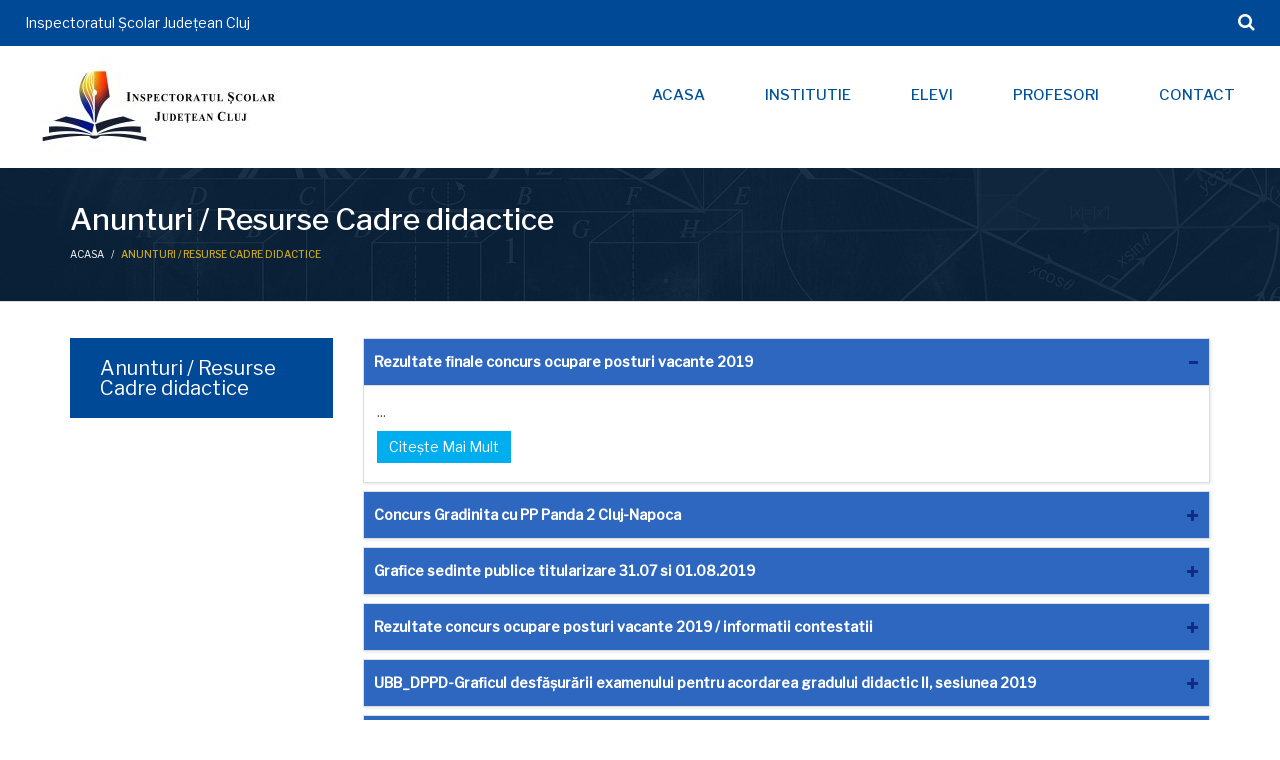

--- FILE ---
content_type: text/html; charset=UTF-8
request_url: https://www.isjcj.ro/anunturi-resurse-cadre-didactice/?_page=54
body_size: 11343
content:
<!DOCTYPE html>
<html lang="ro-RO">
<head>
<meta charset="UTF-8">
<meta name="viewport" content="width=device-width, initial-scale=1">
<link rel="profile" href="http://gmpg.org/xfn/11">

<title>Anunturi / Resurse Cadre didactice &#8211; ISJ Cluj</title>
<link rel='dns-prefetch' href='//fonts.googleapis.com' />
<link rel='dns-prefetch' href='//s.w.org' />
<link rel="alternate" type="application/rss+xml" title="ISJ Cluj &raquo; Flux" href="https://www.isjcj.ro/feed/" />
		<script type="text/javascript">
			window._wpemojiSettings = {"baseUrl":"https:\/\/s.w.org\/images\/core\/emoji\/11\/72x72\/","ext":".png","svgUrl":"https:\/\/s.w.org\/images\/core\/emoji\/11\/svg\/","svgExt":".svg","source":{"concatemoji":"https:\/\/www.isjcj.ro\/wp-includes\/js\/wp-emoji-release.min.js?ver=4.9.22"}};
			!function(e,a,t){var n,r,o,i=a.createElement("canvas"),p=i.getContext&&i.getContext("2d");function s(e,t){var a=String.fromCharCode;p.clearRect(0,0,i.width,i.height),p.fillText(a.apply(this,e),0,0);e=i.toDataURL();return p.clearRect(0,0,i.width,i.height),p.fillText(a.apply(this,t),0,0),e===i.toDataURL()}function c(e){var t=a.createElement("script");t.src=e,t.defer=t.type="text/javascript",a.getElementsByTagName("head")[0].appendChild(t)}for(o=Array("flag","emoji"),t.supports={everything:!0,everythingExceptFlag:!0},r=0;r<o.length;r++)t.supports[o[r]]=function(e){if(!p||!p.fillText)return!1;switch(p.textBaseline="top",p.font="600 32px Arial",e){case"flag":return s([55356,56826,55356,56819],[55356,56826,8203,55356,56819])?!1:!s([55356,57332,56128,56423,56128,56418,56128,56421,56128,56430,56128,56423,56128,56447],[55356,57332,8203,56128,56423,8203,56128,56418,8203,56128,56421,8203,56128,56430,8203,56128,56423,8203,56128,56447]);case"emoji":return!s([55358,56760,9792,65039],[55358,56760,8203,9792,65039])}return!1}(o[r]),t.supports.everything=t.supports.everything&&t.supports[o[r]],"flag"!==o[r]&&(t.supports.everythingExceptFlag=t.supports.everythingExceptFlag&&t.supports[o[r]]);t.supports.everythingExceptFlag=t.supports.everythingExceptFlag&&!t.supports.flag,t.DOMReady=!1,t.readyCallback=function(){t.DOMReady=!0},t.supports.everything||(n=function(){t.readyCallback()},a.addEventListener?(a.addEventListener("DOMContentLoaded",n,!1),e.addEventListener("load",n,!1)):(e.attachEvent("onload",n),a.attachEvent("onreadystatechange",function(){"complete"===a.readyState&&t.readyCallback()})),(n=t.source||{}).concatemoji?c(n.concatemoji):n.wpemoji&&n.twemoji&&(c(n.twemoji),c(n.wpemoji)))}(window,document,window._wpemojiSettings);
		</script>
		<style type="text/css">
img.wp-smiley,
img.emoji {
	display: inline !important;
	border: none !important;
	box-shadow: none !important;
	height: 1em !important;
	width: 1em !important;
	margin: 0 .07em !important;
	vertical-align: -0.1em !important;
	background: none !important;
	padding: 0 !important;
}
</style>
<link rel='stylesheet' id='pt-cv-public-style-css'  href='https://www.isjcj.ro/wp-content/plugins/content-views-query-and-display-post-page/public/assets/css/cv.css?ver=2.3.1' type='text/css' media='all' />
<link rel='stylesheet' id='pt-cv-public-pro-style-css'  href='https://www.isjcj.ro/wp-content/plugins/pt-content-views-pro/public/assets/css/cvpro.min.css?ver=5.7.0' type='text/css' media='all' />
<link rel='stylesheet' id='isjcj-fonts-css'  href='//fonts.googleapis.com/css?family=Libre+Franklin%3A200%2C300%2C400%2C500&#038;subset=latin%2Clatin-ext&#038;ver=4.9.22' type='text/css' media='all' />
<link rel='stylesheet' id='isjcj-font-awesome-css'  href='https://www.isjcj.ro/wp-content/themes/isjcj/assets/fonts/fontawesome/css/font-awesome.min.css?ver=4.7.0' type='text/css' media='all' />
<link rel='stylesheet' id='isjcj-css-css'  href='https://www.isjcj.ro/wp-content/themes/isjcj/assets/css/isjcj.css?ver=1.0.0' type='text/css' media='all' />
<link rel='stylesheet' id='contact-form-7-css'  href='https://www.isjcj.ro/wp-content/plugins/contact-form-7/includes/css/styles.css?ver=5.0.4' type='text/css' media='all' />
<link rel='stylesheet' id='js_composer_front-css'  href='https://www.isjcj.ro/wp-content/plugins/js_composer/assets/css/js_composer.min.css?ver=5.4.7' type='text/css' media='all' />
<script type='text/javascript' src='https://www.isjcj.ro/wp-includes/js/jquery/jquery.js?ver=1.12.4'></script>
<script type='text/javascript' src='https://www.isjcj.ro/wp-includes/js/jquery/jquery-migrate.min.js?ver=1.4.1'></script>
<link rel='https://api.w.org/' href='https://www.isjcj.ro/wp-json/' />
<link rel="EditURI" type="application/rsd+xml" title="RSD" href="https://www.isjcj.ro/xmlrpc.php?rsd" />
<link rel="wlwmanifest" type="application/wlwmanifest+xml" href="https://www.isjcj.ro/wp-includes/wlwmanifest.xml" /> 
<meta name="generator" content="WordPress 4.9.22" />
<link rel="canonical" href="https://www.isjcj.ro/anunturi-resurse-cadre-didactice/" />
<link rel='shortlink' href='https://www.isjcj.ro/?p=2824' />
<link rel="alternate" type="application/json+oembed" href="https://www.isjcj.ro/wp-json/oembed/1.0/embed?url=https%3A%2F%2Fwww.isjcj.ro%2Fanunturi-resurse-cadre-didactice%2F" />
<link rel="alternate" type="text/xml+oembed" href="https://www.isjcj.ro/wp-json/oembed/1.0/embed?url=https%3A%2F%2Fwww.isjcj.ro%2Fanunturi-resurse-cadre-didactice%2F&#038;format=xml" />
<meta name="generator" content="Powered by WPBakery Page Builder - drag and drop page builder for WordPress."/>
<!--[if lte IE 9]><link rel="stylesheet" type="text/css" href="https://www.isjcj.ro/wp-content/plugins/js_composer/assets/css/vc_lte_ie9.min.css" media="screen"><![endif]--><noscript><style type="text/css"> .wpb_animate_when_almost_visible { opacity: 1; }</style></noscript></head>

<body class="page-template-default page page-id-2824 wpb-js-composer js-comp-ver-5.4.7 vc_responsive">

	<div id="wrap">
			
		<!-- /// HEADER TOP  //////////////////////////////////////////////////////////////////////////////////////////////////////////// -->
			
		<div id="header-top">
		
			<div class="container-fluid">
				<div class="row">
					<div class="col-xs-9 col-md-8" id="header-widget-area-1">
					
						 <section id="text-2" class="widget widget_text">			<div class="textwidget"><p>Inspectoratul Şcolar Județean Cluj</p>
</div>
		</section>					
					</div><!-- end .col -->
					<div class="col-xs-3 col-md-4">
					
						<!-- // Custom search // -->                                        
						<a id="custom-search-button" href="#">
							<i class="fa fa-search"></i>
						</a>
					
					</div><!-- end .col -->
				</div><!-- end .row -->
			</div><!-- end .container -->
		
		</div><!-- end .header-top -->

		<!-- /// HEADER  //////////////////////////////////////////////////////////////////////////////////////////////////////////// -->
			
		<div id="header">
		
			<div class="container-fluid">
				<div class="row">
					<div class="col-xs-8 col-sm-4 col-md-3">
						
						<div id="logo">
		
							<a href="https://www.isjcj.ro/">
								<img src="https://www.isjcj.ro/wp-content/themes/isjcj/assets/images/logo.jpg" alt="">
							</a>
						
						</div><!-- end .logo -->
						
					</div><!-- end .col -->
					<div class="col-xs-4 col-sm-8 col-md-9">
					
						<!-- // Mobile menu trigger // -->
						<a href="#" id="mobile-menu-trigger">
							<i class="fa fa-bars"></i>
						</a>
						
						<!-- // Menu // -->
						<nav id="site-navigation" class="main-navigation" role="navigation"><ul id="menu" class="sf-menu fixed">
<li id="menu-item-649" class="menu-item menu-item-type-post_type menu-item-object-page menu-item-home main-menu-item  menu-item-even menu-item-depth-0 ">
	<a href="https://www.isjcj.ro/" class="menu-link main-menu-link">Acasa</a>
</li>

<li id="menu-item-6" class="menu-item menu-item-type-custom menu-item-object-custom menu-item-has-children main-menu-item  menu-item-even menu-item-depth-0">
	<a href="#" class="menu-link main-menu-link">Institutie</a>
<div class="sf-mega sf-mega-3-col">

	<div class="sf-mega-section">

	<ul class="sub-menu">

		<li id="menu-item-685" class="menu-item menu-item-type-post_type menu-item-object-page menu-item-has-children sub-menu-item sub-sub-menu-item menu-item-even menu-item-depth-2 dropdown">
			<a href="https://www.isjcj.ro/despre-noi/" class="menu-link sub-menu-link">Despre noi</a>
		<ol>

			<li id="menu-item-692" class="menu-item menu-item-type-post_type menu-item-object-page sub-menu-item sub-sub-menu-item menu-item-odd menu-item-depth-3 ">
				<a href="https://www.isjcj.ro/despre-noi/viziune-si-misiune/" class="menu-link sub-menu-link">Viziune si misiune</a>
			</li>

			<li id="menu-item-691" class="menu-item menu-item-type-post_type menu-item-object-page sub-menu-item sub-sub-menu-item menu-item-odd menu-item-depth-3 ">
				<a href="https://www.isjcj.ro/despre-noi/organigrama/" class="menu-link sub-menu-link">Organigrama</a>
			</li>

			<li id="menu-item-690" class="menu-item menu-item-type-post_type menu-item-object-page sub-menu-item sub-sub-menu-item menu-item-odd menu-item-depth-3 ">
				<a href="https://www.isjcj.ro/despre-noi/declaratii-de-avere-si-interese/" class="menu-link sub-menu-link">Declaratii de avere si interese</a>
			</li>

			<li id="menu-item-689" class="menu-item menu-item-type-post_type menu-item-object-page sub-menu-item sub-sub-menu-item menu-item-odd menu-item-depth-3 ">
				<a href="https://www.isjcj.ro/despre-noi/plan-managerial/" class="menu-link sub-menu-link">Plan managerial</a>
			</li>

			<li id="menu-item-688" class="menu-item menu-item-type-post_type menu-item-object-page sub-menu-item sub-sub-menu-item menu-item-odd menu-item-depth-3 ">
				<a href="https://www.isjcj.ro/despre-noi/raport-de-activitate/" class="menu-link sub-menu-link">Raport de activitate</a>
			</li>

			<li id="menu-item-687" class="menu-item menu-item-type-post_type menu-item-object-page sub-menu-item sub-sub-menu-item menu-item-odd menu-item-depth-3 ">
				<a href="https://www.isjcj.ro/despre-noi/buletin-informativ/" class="menu-link sub-menu-link">Buletin informativ</a>
			</li>

			<li id="menu-item-686" class="menu-item menu-item-type-post_type menu-item-object-page sub-menu-item sub-sub-menu-item menu-item-odd menu-item-depth-3 ">
				<a href="https://www.isjcj.ro/despre-noi/comunicate/" class="menu-link sub-menu-link">Comunicate</a>
			</li>

			<li id="menu-item-728" class="menu-item menu-item-type-post_type menu-item-object-page sub-menu-item sub-sub-menu-item menu-item-odd menu-item-depth-3 ">
				<a href="https://www.isjcj.ro/despre-noi/retea-scolara/" class="menu-link sub-menu-link">Retea scolara</a>
			</li>
		</ol>

		</li>

		<li id="menu-item-693" class="menu-item menu-item-type-post_type menu-item-object-page menu-item-has-children sub-menu-item sub-sub-menu-item menu-item-even menu-item-depth-2 dropdown">
			<a href="https://www.isjcj.ro/management/" class="menu-link sub-menu-link">Management</a>
		<ol>

			<li id="menu-item-694" class="menu-item menu-item-type-post_type menu-item-object-page sub-menu-item sub-sub-menu-item menu-item-odd menu-item-depth-3 ">
				<a href="https://www.isjcj.ro/management/documente-utile/" class="menu-link sub-menu-link">Documente utile</a>
			</li>
		</ol>

		</li>

		<li id="menu-item-715" class="menu-item menu-item-type-post_type menu-item-object-page menu-item-has-children sub-menu-item sub-sub-menu-item menu-item-even menu-item-depth-2 dropdown">
			<a href="https://www.isjcj.ro/transparenta-institutionala/" class="menu-link sub-menu-link">Transparenta institutionala</a>
		<ol>

			<li id="menu-item-717" class="menu-item menu-item-type-post_type menu-item-object-page sub-menu-item sub-sub-menu-item menu-item-odd menu-item-depth-3 ">
				<a href="https://www.isjcj.ro/transparenta-institutionala/legea-5442001/" class="menu-link sub-menu-link">Legea 544/2001</a>
			</li>

			<li id="menu-item-716" class="menu-item menu-item-type-post_type menu-item-object-page sub-menu-item sub-sub-menu-item menu-item-odd menu-item-depth-3 ">
				<a href="https://www.isjcj.ro/transparenta-institutionala/achizitii/" class="menu-link sub-menu-link">Achizitii</a>
			</li>

			<li id="menu-item-3210" class="menu-item menu-item-type-post_type menu-item-object-page sub-menu-item sub-sub-menu-item menu-item-odd menu-item-depth-3 ">
				<a href="https://www.isjcj.ro/transparenta-institutionala/venituri-angajati/" class="menu-link sub-menu-link">Venituri angajati</a>
			</li>

			<li id="menu-item-9010" class="menu-item menu-item-type-post_type menu-item-object-page sub-menu-item sub-sub-menu-item menu-item-odd menu-item-depth-3 ">
				<a href="https://www.isjcj.ro/transparenta-institutionala/hotarari-ca/" class="menu-link sub-menu-link">Hotarari Consiliu de administratie</a>
			</li>

			<li id="menu-item-17655" class="menu-item menu-item-type-post_type menu-item-object-page sub-menu-item sub-sub-menu-item menu-item-odd menu-item-depth-3 ">
				<a href="https://www.isjcj.ro/transparenta-institutionala/buget-bilant-isj-cluj/" class="menu-link sub-menu-link">Buget, bilant ISJ Cluj</a>
			</li>
		</ol>

		</li>

		<li id="menu-item-2003" class="menu-item menu-item-type-post_type menu-item-object-page sub-menu-item sub-sub-menu-item menu-item-even menu-item-depth-2 ">
			<a href="https://www.isjcj.ro/activitati-centenar-2018/" class="menu-link sub-menu-link">Activitati Centenar 2018</a>
		</li>

		<li id="menu-item-2394" class="menu-item menu-item-type-post_type menu-item-object-page menu-item-has-children sub-menu-item sub-sub-menu-item menu-item-even menu-item-depth-2 dropdown">
			<a href="https://www.isjcj.ro/invatamant-particular/" class="menu-link sub-menu-link">Invatamant particular</a>
		<ol>

			<li id="menu-item-2397" class="menu-item menu-item-type-post_type menu-item-object-page sub-menu-item sub-sub-menu-item menu-item-odd menu-item-depth-3 ">
				<a href="https://www.isjcj.ro/invatamant-particular/documente-utile/" class="menu-link sub-menu-link">Documente utile</a>
			</li>
		</ol>

		</li>
	</ul>
</div>

	<div class="sf-mega-section">

	<ul class="sub-menu">

		<li id="menu-item-695" class="menu-item menu-item-type-post_type menu-item-object-page menu-item-has-children sub-menu-item sub-sub-menu-item menu-item-even menu-item-depth-2 dropdown">
			<a href="https://www.isjcj.ro/curriculum-si-inspectie-scolara/" class="menu-link sub-menu-link">Curriculum si inspectie scolara</a>
		<ol>

			<li id="menu-item-696" class="menu-item menu-item-type-post_type menu-item-object-page sub-menu-item sub-sub-menu-item menu-item-odd menu-item-depth-3 ">
				<a href="https://www.isjcj.ro/curriculum-si-inspectie-scolara/arte/" class="menu-link sub-menu-link">Arte</a>
			</li>

			<li id="menu-item-697" class="menu-item menu-item-type-post_type menu-item-object-page sub-menu-item sub-sub-menu-item menu-item-odd menu-item-depth-3 ">
				<a href="https://www.isjcj.ro/curriculum-si-inspectie-scolara/biologie/" class="menu-link sub-menu-link">Biologie</a>
			</li>

			<li id="menu-item-698" class="menu-item menu-item-type-post_type menu-item-object-page sub-menu-item sub-sub-menu-item menu-item-odd menu-item-depth-3 ">
				<a href="https://www.isjcj.ro/curriculum-si-inspectie-scolara/chimie/" class="menu-link sub-menu-link">Chimie</a>
			</li>

			<li id="menu-item-699" class="menu-item menu-item-type-post_type menu-item-object-page sub-menu-item sub-sub-menu-item menu-item-odd menu-item-depth-3 ">
				<a href="https://www.isjcj.ro/curriculum-si-inspectie-scolara/fizica/" class="menu-link sub-menu-link">Fizica</a>
			</li>

			<li id="menu-item-700" class="menu-item menu-item-type-post_type menu-item-object-page sub-menu-item sub-sub-menu-item menu-item-odd menu-item-depth-3 ">
				<a href="https://www.isjcj.ro/curriculum-si-inspectie-scolara/geografie/" class="menu-link sub-menu-link">Geografie</a>
			</li>

			<li id="menu-item-1764" class="menu-item menu-item-type-post_type menu-item-object-page sub-menu-item sub-sub-menu-item menu-item-odd menu-item-depth-3 ">
				<a href="https://www.isjcj.ro/curriculum-si-inspectie-scolara/informatica/" class="menu-link sub-menu-link">Informatica</a>
			</li>

			<li id="menu-item-701" class="menu-item menu-item-type-post_type menu-item-object-page sub-menu-item sub-sub-menu-item menu-item-odd menu-item-depth-3 ">
				<a href="https://www.isjcj.ro/curriculum-si-inspectie-scolara/invatamant-profesional-si-tehnic/" class="menu-link sub-menu-link">Invatamant profesional si tehnic</a>
			</li>

			<li id="menu-item-702" class="menu-item menu-item-type-post_type menu-item-object-page sub-menu-item sub-sub-menu-item menu-item-odd menu-item-depth-3 ">
				<a href="https://www.isjcj.ro/curriculum-si-inspectie-scolara/invatamant-in-limbile-minoritatilor/" class="menu-link sub-menu-link">Invatamant in limbile minoritatilor</a>
			</li>

			<li id="menu-item-703" class="menu-item menu-item-type-post_type menu-item-object-page sub-menu-item sub-sub-menu-item menu-item-odd menu-item-depth-3 ">
				<a href="https://www.isjcj.ro/curriculum-si-inspectie-scolara/invatamant-prescolar/" class="menu-link sub-menu-link">Invatamant prescolar</a>
			</li>

			<li id="menu-item-704" class="menu-item menu-item-type-post_type menu-item-object-page sub-menu-item sub-sub-menu-item menu-item-odd menu-item-depth-3 ">
				<a href="https://www.isjcj.ro/curriculum-si-inspectie-scolara/invatamant-primar/" class="menu-link sub-menu-link">Invatamant primar</a>
			</li>

			<li id="menu-item-705" class="menu-item menu-item-type-post_type menu-item-object-page sub-menu-item sub-sub-menu-item menu-item-odd menu-item-depth-3 ">
				<a href="https://www.isjcj.ro/curriculum-si-inspectie-scolara/istorie/" class="menu-link sub-menu-link">Istorie și Socio-Umane</a>
			</li>

			<li id="menu-item-706" class="menu-item menu-item-type-post_type menu-item-object-page sub-menu-item sub-sub-menu-item menu-item-odd menu-item-depth-3 ">
				<a href="https://www.isjcj.ro/curriculum-si-inspectie-scolara/limba-engleza/" class="menu-link sub-menu-link">Limba engleza</a>
			</li>

			<li id="menu-item-707" class="menu-item menu-item-type-post_type menu-item-object-page sub-menu-item sub-sub-menu-item menu-item-odd menu-item-depth-3 ">
				<a href="https://www.isjcj.ro/curriculum-si-inspectie-scolara/limba-franceza/" class="menu-link sub-menu-link">Limba franceza</a>
			</li>

			<li id="menu-item-708" class="menu-item menu-item-type-post_type menu-item-object-page sub-menu-item sub-sub-menu-item menu-item-odd menu-item-depth-3 ">
				<a href="https://www.isjcj.ro/curriculum-si-inspectie-scolara/limba-si-literatura-romana/" class="menu-link sub-menu-link">Limba si literatura romana</a>
			</li>

			<li id="menu-item-709" class="menu-item menu-item-type-post_type menu-item-object-page sub-menu-item sub-sub-menu-item menu-item-odd menu-item-depth-3 ">
				<a href="https://www.isjcj.ro/curriculum-si-inspectie-scolara/limbi-romanice/" class="menu-link sub-menu-link">Limbi romanice</a>
			</li>

			<li id="menu-item-710" class="menu-item menu-item-type-post_type menu-item-object-page sub-menu-item sub-sub-menu-item menu-item-odd menu-item-depth-3 ">
				<a href="https://www.isjcj.ro/curriculum-si-inspectie-scolara/matematica/" class="menu-link sub-menu-link">Matematica</a>
			</li>

			<li id="menu-item-1529" class="menu-item menu-item-type-post_type menu-item-object-page sub-menu-item sub-sub-menu-item menu-item-odd menu-item-depth-3 ">
				<a href="https://www.isjcj.ro/curriculum-si-inspectie-scolara/religie/" class="menu-link sub-menu-link">Religie</a>
			</li>

			<li id="menu-item-3298" class="menu-item menu-item-type-post_type menu-item-object-page sub-menu-item sub-sub-menu-item menu-item-odd menu-item-depth-3 ">
				<a href="https://www.isjcj.ro/curriculum-si-inspectie-scolara/invatamant-particular/" class="menu-link sub-menu-link">Invatamant Particular</a>
			</li>

			<li id="menu-item-4461" class="menu-item menu-item-type-post_type menu-item-object-page sub-menu-item sub-sub-menu-item menu-item-odd menu-item-depth-3 ">
				<a href="https://www.isjcj.ro/curriculum-si-inspectie-scolara/invatamant-special/" class="menu-link sub-menu-link">Invatamant special</a>
			</li>

			<li id="menu-item-14616" class="menu-item menu-item-type-post_type menu-item-object-page menu-item-has-children sub-menu-item sub-sub-menu-item menu-item-odd menu-item-depth-3 dropdown">
				<a href="https://www.isjcj.ro/curriculum-si-inspectie-scolara/resurse-educationale-deschise/" class="menu-link sub-menu-link">Resurse Educaționale Deschise</a>
			<ol>

				<li id="menu-item-16150" class="menu-item menu-item-type-post_type menu-item-object-page sub-menu-item sub-sub-menu-item menu-item-even menu-item-depth-4 ">
					<a href="https://www.isjcj.ro/curriculum-si-inspectie-scolara/resurse-educationale-deschise/red-educatie-timpurie/" class="menu-link sub-menu-link">RED – Educație timpurie</a>
				</li>

				<li id="menu-item-16131" class="menu-item menu-item-type-post_type menu-item-object-page sub-menu-item sub-sub-menu-item menu-item-even menu-item-depth-4 ">
					<a href="https://www.isjcj.ro/curriculum-si-inspectie-scolara/resurse-educationale-deschise/red-invatamant-primar/" class="menu-link sub-menu-link">RED – Învățământ primar</a>
				</li>

				<li id="menu-item-16153" class="menu-item menu-item-type-post_type menu-item-object-page sub-menu-item sub-sub-menu-item menu-item-even menu-item-depth-4 ">
					<a href="https://www.isjcj.ro/curriculum-si-inspectie-scolara/resurse-educationale-deschise/red-invatamant-gimnazial/" class="menu-link sub-menu-link">RED – Învățământ gimnazial</a>
				</li>

				<li id="menu-item-16152" class="menu-item menu-item-type-post_type menu-item-object-page sub-menu-item sub-sub-menu-item menu-item-even menu-item-depth-4 ">
					<a href="https://www.isjcj.ro/curriculum-si-inspectie-scolara/resurse-educationale-deschise/red-invatamant-liceal/" class="menu-link sub-menu-link">RED – Învățământ liceal</a>
				</li>

				<li id="menu-item-16151" class="menu-item menu-item-type-post_type menu-item-object-page sub-menu-item sub-sub-menu-item menu-item-even menu-item-depth-4 ">
					<a href="https://www.isjcj.ro/curriculum-si-inspectie-scolara/resurse-educationale-deschise/red-invatamant-special/" class="menu-link sub-menu-link">RED – Învățământ special</a>
				</li>
			</ol>

			</li>

			<li id="menu-item-17035" class="menu-item menu-item-type-post_type menu-item-object-page sub-menu-item sub-sub-menu-item menu-item-odd menu-item-depth-3 ">
				<a href="https://www.isjcj.ro/curriculum-si-inspectie-scolara/hg-970-din-12-10-2023/" class="menu-link sub-menu-link">HG 970 din 12.10.2023</a>
			</li>
		</ol>

		</li>
	</ul>
</div>

	<div class="sf-mega-section">

	<ul class="sub-menu">

		<li id="menu-item-668" class="menu-item menu-item-type-post_type menu-item-object-page menu-item-has-children sub-menu-item sub-sub-menu-item menu-item-even menu-item-depth-2 dropdown">
			<a href="https://www.isjcj.ro/echivalari-acte-studii-vizari/" class="menu-link sub-menu-link">Echivalari acte studii / vizari</a>
		<ol>

			<li id="menu-item-669" class="menu-item menu-item-type-post_type menu-item-object-page sub-menu-item sub-sub-menu-item menu-item-odd menu-item-depth-3 ">
				<a href="https://www.isjcj.ro/echivalari-acte-studii-vizari/vizari-acte-studii/" class="menu-link sub-menu-link">Vizari acte studii</a>
			</li>

			<li id="menu-item-670" class="menu-item menu-item-type-post_type menu-item-object-page sub-menu-item sub-sub-menu-item menu-item-odd menu-item-depth-3 ">
				<a href="https://www.isjcj.ro/echivalari-acte-studii-vizari/echivalari-acte-studii/" class="menu-link sub-menu-link">Echivalari acte studii</a>
			</li>
		</ol>

		</li>

		<li id="menu-item-711" class="menu-item menu-item-type-post_type menu-item-object-page menu-item-has-children sub-menu-item sub-sub-menu-item menu-item-even menu-item-depth-2 dropdown">
			<a href="https://www.isjcj.ro/programe-proiecte-europene-comunitare/" class="menu-link sub-menu-link">Programe, proiecte europene si comunitare</a>
		<ol>

			<li id="menu-item-1331" class="menu-item menu-item-type-post_type menu-item-object-page sub-menu-item sub-sub-menu-item menu-item-odd menu-item-depth-3 ">
				<a href="https://www.isjcj.ro/programe-proiecte-europene-comunitare/proiecte-europene/" class="menu-link sub-menu-link">Proiecte europene</a>
			</li>

			<li id="menu-item-12699" class="menu-item menu-item-type-post_type menu-item-object-page sub-menu-item sub-sub-menu-item menu-item-odd menu-item-depth-3 ">
				<a href="https://www.isjcj.ro/programe-proiecte-europene-comunitare/proiecte-granturi-see/" class="menu-link sub-menu-link">Proiecte Granturi SEE</a>
			</li>

			<li id="menu-item-13428" class="menu-item menu-item-type-post_type menu-item-object-page sub-menu-item sub-sub-menu-item menu-item-odd menu-item-depth-3 ">
				<a href="https://www.isjcj.ro/programe-proiecte-europene-comunitare/pocu-edudoor/" class="menu-link sub-menu-link">POCU – EduDoor</a>
			</li>

			<li id="menu-item-721" class="menu-item menu-item-type-post_type menu-item-object-page sub-menu-item sub-sub-menu-item menu-item-odd menu-item-depth-3 ">
				<a href="https://www.isjcj.ro/programe-proiecte-europene-comunitare/dezvoltare-institutionala-prin-programe-comunitare/" class="menu-link sub-menu-link">Dezvoltare institutionala prin programe comunitare</a>
			</li>

			<li id="menu-item-722" class="menu-item menu-item-type-post_type menu-item-object-page sub-menu-item sub-sub-menu-item menu-item-odd menu-item-depth-3 ">
				<a href="https://www.isjcj.ro/programe-proiecte-europene-comunitare/diseminare-valorizare/" class="menu-link sub-menu-link">Diseminare, valorizare</a>
			</li>

			<li id="menu-item-723" class="menu-item menu-item-type-post_type menu-item-object-page sub-menu-item sub-sub-menu-item menu-item-odd menu-item-depth-3 ">
				<a href="https://www.isjcj.ro/programe-proiecte-europene-comunitare/domeniile-de-interventie-pentru-educatie/" class="menu-link sub-menu-link">Domeniile de interventie pentru educatie</a>
			</li>

			<li id="menu-item-724" class="menu-item menu-item-type-post_type menu-item-object-page sub-menu-item sub-sub-menu-item menu-item-odd menu-item-depth-3 ">
				<a href="https://www.isjcj.ro/programe-proiecte-europene-comunitare/informatie-europeana-pentru-scoli/" class="menu-link sub-menu-link">Informatie europeana pentru scoli</a>
			</li>

			<li id="menu-item-720" class="menu-item menu-item-type-post_type menu-item-object-page sub-menu-item sub-sub-menu-item menu-item-odd menu-item-depth-3 ">
				<a href="https://www.isjcj.ro/programe-proiecte-europene-comunitare/proiecte-erasmus/" class="menu-link sub-menu-link">Proiecte ERASMUS</a>
			</li>

			<li id="menu-item-725" class="menu-item menu-item-type-post_type menu-item-object-page sub-menu-item sub-sub-menu-item menu-item-odd menu-item-depth-3 ">
				<a href="https://www.isjcj.ro/programe-proiecte-europene-comunitare/strategia-judeteana-de-dezvoltare-prin-proiecte-comunitare/" class="menu-link sub-menu-link">Strategia judeteana de dezvoltare prin proiecte comunitare</a>
			</li>

			<li id="menu-item-15821" class="menu-item menu-item-type-post_type menu-item-object-page sub-menu-item sub-sub-menu-item menu-item-odd menu-item-depth-3 ">
				<a href="https://www.isjcj.ro/programe-proiecte-europene-comunitare/programul-national-masa-sanatoasa/" class="menu-link sub-menu-link">Programul național &#8222;Masa sănătoasă&#8221;</a>
			</li>

			<li id="menu-item-15899" class="menu-item menu-item-type-post_type menu-item-object-page sub-menu-item sub-sub-menu-item menu-item-odd menu-item-depth-3 ">
				<a href="https://www.isjcj.ro/programe-proiecte-europene-comunitare/proiecte-peo/" class="menu-link sub-menu-link">Proiecte PEO</a>
			</li>

			<li id="menu-item-15981" class="menu-item menu-item-type-post_type menu-item-object-page sub-menu-item sub-sub-menu-item menu-item-odd menu-item-depth-3 ">
				<a href="https://www.isjcj.ro/programe-proiecte-europene-comunitare/etwinning/" class="menu-link sub-menu-link">eTwinning</a>
			</li>
		</ol>

		</li>

		<li id="menu-item-712" class="menu-item menu-item-type-post_type menu-item-object-page sub-menu-item sub-sub-menu-item menu-item-even menu-item-depth-2 ">
			<a href="https://www.isjcj.ro/promovare-invatamant-profesional/" class="menu-link sub-menu-link">Promovare invatamant profesional</a>
		</li>

		<li id="menu-item-714" class="menu-item menu-item-type-post_type menu-item-object-page sub-menu-item sub-sub-menu-item menu-item-even menu-item-depth-2 ">
			<a href="https://www.isjcj.ro/legislatie/" class="menu-link sub-menu-link">Legislatie</a>
		</li>

		<li id="menu-item-713" class="menu-item menu-item-type-post_type menu-item-object-page sub-menu-item sub-sub-menu-item menu-item-even menu-item-depth-2 ">
			<a href="https://www.isjcj.ro/link-uri-utile-parteneri/" class="menu-link sub-menu-link">Link-uri utile, parteneri</a>
		</li>

		<li id="menu-item-718" class="menu-item menu-item-type-post_type menu-item-object-page sub-menu-item sub-sub-menu-item menu-item-even menu-item-depth-2 ">
			<a href="https://www.isjcj.ro/informatii-utile-pentru-public/" class="menu-link sub-menu-link">Informatii utile pentru public</a>
		</li>

		<li id="menu-item-719" class="menu-item menu-item-type-post_type menu-item-object-page sub-menu-item sub-sub-menu-item menu-item-even menu-item-depth-2 ">
			<a href="https://www.isjcj.ro/anunturi-cu-character-permanent/" class="menu-link sub-menu-link">Anunturi cu caracter permanent</a>
		</li>
	</ul>
</div>
</div>

</li>

<li id="menu-item-7" class="menu-item menu-item-type-custom menu-item-object-custom menu-item-has-children main-menu-item  menu-item-even menu-item-depth-0">
	<a href="#" class="menu-link main-menu-link">Elevi</a>
<div class="sf-mega sf-mega-4-col">

	<div class="sf-mega-section">

	<ul class="sub-menu">

		<li id="menu-item-667" class="menu-item menu-item-type-post_type menu-item-object-page sub-menu-item sub-sub-menu-item menu-item-even menu-item-depth-2 ">
			<a href="https://www.isjcj.ro/inscriere-in-invatamantul-prescolar/" class="menu-link sub-menu-link">Inscriere in invatamantul prescolar / anteprescolar</a>
		</li>

		<li id="menu-item-666" class="menu-item menu-item-type-post_type menu-item-object-page sub-menu-item sub-sub-menu-item menu-item-even menu-item-depth-2 ">
			<a href="https://www.isjcj.ro/inscriere-in-invatamantul-primar/" class="menu-link sub-menu-link">Inscriere in invatamantul primar</a>
		</li>

		<li id="menu-item-678" class="menu-item menu-item-type-post_type menu-item-object-page sub-menu-item sub-sub-menu-item menu-item-even menu-item-depth-2 ">
			<a href="https://www.isjcj.ro/consiliere-si-orientare-scolara/" class="menu-link sub-menu-link">Consiliere si orientare scolara</a>
		</li>
	</ul>
</div>

	<div class="sf-mega-section">

	<ul class="sub-menu">

		<li id="menu-item-660" class="menu-item menu-item-type-post_type menu-item-object-page menu-item-has-children sub-menu-item sub-sub-menu-item menu-item-even menu-item-depth-2 dropdown">
			<a href="https://www.isjcj.ro/examene-nationale/" class="menu-link sub-menu-link">Examene nationale</a>
		<ol>

			<li id="menu-item-665" class="menu-item menu-item-type-post_type menu-item-object-page sub-menu-item sub-sub-menu-item menu-item-odd menu-item-depth-3 ">
				<a href="https://www.isjcj.ro/examene-nationale/bacalaureat/" class="menu-link sub-menu-link">Bacalaureat</a>
			</li>

			<li id="menu-item-664" class="menu-item menu-item-type-post_type menu-item-object-page sub-menu-item sub-sub-menu-item menu-item-odd menu-item-depth-3 ">
				<a href="https://www.isjcj.ro/examene-nationale/admitere-in-licee/" class="menu-link sub-menu-link">Admitere in licee</a>
			</li>

			<li id="menu-item-663" class="menu-item menu-item-type-post_type menu-item-object-page sub-menu-item sub-sub-menu-item menu-item-odd menu-item-depth-3 ">
				<a href="https://www.isjcj.ro/examene-nationale/admitere-invatamant-profesional/" class="menu-link sub-menu-link">Admitere învatamant profesional</a>
			</li>

			<li id="menu-item-662" class="menu-item menu-item-type-post_type menu-item-object-page sub-menu-item sub-sub-menu-item menu-item-odd menu-item-depth-3 ">
				<a href="https://www.isjcj.ro/examene-nationale/evaluare-nationala-clasa-a-viii-a/" class="menu-link sub-menu-link">Evaluare Nationala – clasa a VIII-a</a>
			</li>

			<li id="menu-item-661" class="menu-item menu-item-type-post_type menu-item-object-page sub-menu-item sub-sub-menu-item menu-item-odd menu-item-depth-3 ">
				<a href="https://www.isjcj.ro/examene-nationale/evaluare-nationala-clasele-a-ii-a-a-iv-a-a-vi-a/" class="menu-link sub-menu-link">Evaluare Nationala – clasele  a II-a, a IV-a, a VI-a</a>
			</li>
		</ol>

		</li>
	</ul>
</div>

	<div class="sf-mega-section">

	<ul class="sub-menu">

		<li id="menu-item-671" class="menu-item menu-item-type-post_type menu-item-object-page menu-item-has-children sub-menu-item sub-sub-menu-item menu-item-even menu-item-depth-2 dropdown">
			<a href="https://www.isjcj.ro/olimpiade-si-concursuri-scolare-inv-de-excelenta/" class="menu-link sub-menu-link">Olimpiade, concursuri scolare si invatamant de excelenta</a>
		<ol>

			<li id="menu-item-674" class="menu-item menu-item-type-post_type menu-item-object-page menu-item-has-children sub-menu-item sub-sub-menu-item menu-item-odd menu-item-depth-3 dropdown">
				<a href="https://www.isjcj.ro/olimpiade-si-concursuri-scolare-inv-de-excelenta/olimpiade/" class="menu-link sub-menu-link">Olimpiade</a>
			<ol>

				<li id="menu-item-675" class="menu-item menu-item-type-post_type menu-item-object-page sub-menu-item sub-sub-menu-item menu-item-even menu-item-depth-4 ">
					<a href="https://www.isjcj.ro/olimpiade-si-concursuri-scolare-inv-de-excelenta/olimpiade/documente-utile/" class="menu-link sub-menu-link">Documente utile</a>
				</li>
			</ol>

			</li>

			<li id="menu-item-673" class="menu-item menu-item-type-post_type menu-item-object-page sub-menu-item sub-sub-menu-item menu-item-odd menu-item-depth-3 ">
				<a href="https://www.isjcj.ro/olimpiade-si-concursuri-scolare-inv-de-excelenta/concursuri/" class="menu-link sub-menu-link">Concursuri</a>
			</li>

			<li id="menu-item-672" class="menu-item menu-item-type-post_type menu-item-object-page sub-menu-item sub-sub-menu-item menu-item-odd menu-item-depth-3 ">
				<a href="https://www.isjcj.ro/olimpiade-si-concursuri-scolare-inv-de-excelenta/invatamant-de-excelenta/" class="menu-link sub-menu-link">Invatamant  de excelenta</a>
			</li>
		</ol>

		</li>
	</ul>
</div>

	<div class="sf-mega-section">

	<ul class="sub-menu">

		<li id="menu-item-676" class="menu-item menu-item-type-post_type menu-item-object-page menu-item-has-children sub-menu-item sub-sub-menu-item menu-item-even menu-item-depth-2 dropdown">
			<a href="https://www.isjcj.ro/proiecte-si-activitati-extascolare/" class="menu-link sub-menu-link">Proiecte si activitati extascolare</a>
		<ol>

			<li id="menu-item-677" class="menu-item menu-item-type-post_type menu-item-object-page sub-menu-item sub-sub-menu-item menu-item-odd menu-item-depth-3 ">
				<a href="https://www.isjcj.ro/proiecte-si-activitati-extascolare/scoala-altfel/" class="menu-link sub-menu-link">Scoala altfel</a>
			</li>

			<li id="menu-item-731" class="menu-item menu-item-type-post_type menu-item-object-page sub-menu-item sub-sub-menu-item menu-item-odd menu-item-depth-3 ">
				<a href="https://www.isjcj.ro/proiecte-si-activitati-extascolare/alte-proiecte-si-activitati-extrascolare/" class="menu-link sub-menu-link">Alte proiecte si activitati extrascolare</a>
			</li>
		</ol>

		</li>

		<li id="menu-item-679" class="menu-item menu-item-type-post_type menu-item-object-page menu-item-has-children sub-menu-item sub-sub-menu-item menu-item-even menu-item-depth-2 dropdown">
			<a href="https://www.isjcj.ro/programe-sociale/" class="menu-link sub-menu-link">Programe sociale</a>
		<ol>

			<li id="menu-item-684" class="menu-item menu-item-type-post_type menu-item-object-page sub-menu-item sub-sub-menu-item menu-item-odd menu-item-depth-3 ">
				<a href="https://www.isjcj.ro/programe-sociale/euro-200/" class="menu-link sub-menu-link">Euro 200</a>
			</li>

			<li id="menu-item-683" class="menu-item menu-item-type-post_type menu-item-object-page sub-menu-item sub-sub-menu-item menu-item-odd menu-item-depth-3 ">
				<a href="https://www.isjcj.ro/programe-sociale/bani-de-liceu/" class="menu-link sub-menu-link">Bani de liceu</a>
			</li>

			<li id="menu-item-682" class="menu-item menu-item-type-post_type menu-item-object-page sub-menu-item sub-sub-menu-item menu-item-odd menu-item-depth-3 ">
				<a href="https://www.isjcj.ro/programe-sociale/alocatii/" class="menu-link sub-menu-link">Alocatii</a>
			</li>

			<li id="menu-item-681" class="menu-item menu-item-type-post_type menu-item-object-page sub-menu-item sub-sub-menu-item menu-item-odd menu-item-depth-3 ">
				<a href="https://www.isjcj.ro/programe-sociale/burse/" class="menu-link sub-menu-link">Burse</a>
			</li>

			<li id="menu-item-680" class="menu-item menu-item-type-post_type menu-item-object-page sub-menu-item sub-sub-menu-item menu-item-odd menu-item-depth-3 ">
				<a href="https://www.isjcj.ro/programe-sociale/lapte-si-corn/" class="menu-link sub-menu-link">Lapte si corn</a>
			</li>
		</ol>

		</li>
	</ul>
</div>
</div>

</li>

<li id="menu-item-8" class="menu-item menu-item-type-custom menu-item-object-custom menu-item-has-children main-menu-item  menu-item-even menu-item-depth-0 dropdown">
	<a href="#" class="menu-link main-menu-link">Profesori</a>
<ul class="sub-menu">

	<li id="menu-item-9" class="menu-item menu-item-type-custom menu-item-object-custom menu-item-has-children sub-menu-item  menu-item-odd menu-item-depth-1 dropdown">
		<a href="#" class="menu-link sub-menu-link">&#8211;</a>
	<ul class="sub-menu">

		<li id="menu-item-651" class="menu-item menu-item-type-post_type menu-item-object-page menu-item-has-children sub-menu-item sub-sub-menu-item menu-item-even menu-item-depth-2 dropdown">
			<a href="https://www.isjcj.ro/resurse-umane/" class="menu-link sub-menu-link">Resurse umane</a>
		<ul class="sub-menu">

			<li id="menu-item-654" class="menu-item menu-item-type-post_type menu-item-object-page menu-item-has-children sub-menu-item sub-sub-menu-item menu-item-odd menu-item-depth-3 dropdown">
				<a href="https://www.isjcj.ro/resurse-umane/mobilitate-personal/" class="menu-link sub-menu-link">Mobilitate personal</a>
			<ul class="sub-menu">

				<li id="menu-item-9154" class="menu-item menu-item-type-post_type menu-item-object-page sub-menu-item sub-sub-menu-item menu-item-even menu-item-depth-4 ">
					<a href="https://www.isjcj.ro/resurse-umane/mobilitate-personal/legislatie/" class="menu-link sub-menu-link">Legislație</a>
				</li>

				<li id="menu-item-9160" class="menu-item menu-item-type-post_type menu-item-object-page sub-menu-item sub-sub-menu-item menu-item-even menu-item-depth-4 ">
					<a href="https://www.isjcj.ro/resurse-umane/mobilitate-personal/actualizare-decizii/" class="menu-link sub-menu-link">Actualizare decizii</a>
				</li>

				<li id="menu-item-4945" class="menu-item menu-item-type-post_type menu-item-object-page sub-menu-item sub-sub-menu-item menu-item-even menu-item-depth-4 ">
					<a href="https://www.isjcj.ro/resurse-umane/mobilitate-personal/intregire-de-catedra/" class="menu-link sub-menu-link">Intregire de norma</a>
				</li>

				<li id="menu-item-9195" class="menu-item menu-item-type-post_type menu-item-object-page sub-menu-item sub-sub-menu-item menu-item-even menu-item-depth-4 ">
					<a href="https://www.isjcj.ro/resurse-umane/mobilitate-personal/completare-norma/" class="menu-link sub-menu-link">Completare norma</a>
				</li>

				<li id="menu-item-9207" class="menu-item menu-item-type-post_type menu-item-object-page sub-menu-item sub-sub-menu-item menu-item-even menu-item-depth-4 ">
					<a href="https://www.isjcj.ro/resurse-umane/mobilitate-personal/restrangere-de-activitate/" class="menu-link sub-menu-link">Restrangere de activitate</a>
				</li>

				<li id="menu-item-4885" class="menu-item menu-item-type-post_type menu-item-object-page sub-menu-item sub-sub-menu-item menu-item-even menu-item-depth-4 ">
					<a href="https://www.isjcj.ro/resurse-umane/mobilitate-personal/pensionari-mentinere-in-activitate/" class="menu-link sub-menu-link">Pensionare / Mentinere in activitate</a>
				</li>

				<li id="menu-item-9265" class="menu-item menu-item-type-post_type menu-item-object-page sub-menu-item sub-sub-menu-item menu-item-even menu-item-depth-4 ">
					<a href="https://www.isjcj.ro/resurse-umane/mobilitate-personal/proiect-incadrare/" class="menu-link sub-menu-link">Proiect incadrare 2024-2025</a>
				</li>

				<li id="menu-item-9280" class="menu-item menu-item-type-post_type menu-item-object-page sub-menu-item sub-sub-menu-item menu-item-even menu-item-depth-4 ">
					<a href="https://www.isjcj.ro/resurse-umane/mobilitate-personal/pretransfer/" class="menu-link sub-menu-link">Pretransfer</a>
				</li>

				<li id="menu-item-9275" class="menu-item menu-item-type-post_type menu-item-object-page sub-menu-item sub-sub-menu-item menu-item-even menu-item-depth-4 ">
					<a href="https://www.isjcj.ro/resurse-umane/mobilitate-personal/detasare/" class="menu-link sub-menu-link">Detasare</a>
				</li>

				<li id="menu-item-4169" class="menu-item menu-item-type-post_type menu-item-object-page sub-menu-item sub-sub-menu-item menu-item-even menu-item-depth-4 ">
					<a href="https://www.isjcj.ro/resurse-umane/mobilitate-personal/detasare-in-interesul-invatamantului/" class="menu-link sub-menu-link">Detasare in interesul invatamantului</a>
				</li>

				<li id="menu-item-3677" class="menu-item menu-item-type-post_type menu-item-object-page sub-menu-item sub-sub-menu-item menu-item-even menu-item-depth-4 ">
					<a href="https://www.isjcj.ro/resurse-umane/mobilitate-personal/concurs-national/" class="menu-link sub-menu-link">Concurs national</a>
				</li>

				<li id="menu-item-3906" class="menu-item menu-item-type-post_type menu-item-object-page sub-menu-item sub-sub-menu-item menu-item-even menu-item-depth-4 ">
					<a href="https://www.isjcj.ro/resurse-umane/mobilitate-personal/suplinire/" class="menu-link sub-menu-link">Suplinire</a>
				</li>

				<li id="menu-item-3589" class="menu-item menu-item-type-post_type menu-item-object-page sub-menu-item sub-sub-menu-item menu-item-even menu-item-depth-4 ">
					<a href="https://www.isjcj.ro/resurse-umane/mobilitate-personal/prelungire-cim/" class="menu-link sub-menu-link">Prelungire CIM/continuitate art. 63 și art. 87 din Metodologie</a>
				</li>

				<li id="menu-item-6110" class="menu-item menu-item-type-post_type menu-item-object-page sub-menu-item sub-sub-menu-item menu-item-even menu-item-depth-4 ">
					<a href="https://www.isjcj.ro/resurse-umane/mobilitate-personal/modificare-contract-de-munca-pe-durata-de-viabilitate-a-postului-catedrei/" class="menu-link sub-menu-link">Modificare contract de muncă pe durata de viabilitate a postului/catedrei</a>
				</li>

				<li id="menu-item-10506" class="menu-item menu-item-type-post_type menu-item-object-page sub-menu-item sub-sub-menu-item menu-item-even menu-item-depth-4 ">
					<a href="https://www.isjcj.ro/resurse-umane/mobilitate-personal/concediul-pentru-cresterea-si-ingrijirea-copilului/" class="menu-link sub-menu-link">Concediul pentru creşterea şi îngrijirea copilului</a>
				</li>
			</ul>

			</li>

			<li id="menu-item-652" class="menu-item menu-item-type-post_type menu-item-object-page sub-menu-item sub-sub-menu-item menu-item-odd menu-item-depth-3 ">
				<a href="https://www.isjcj.ro/resurse-umane/posturi-vacante/" class="menu-link sub-menu-link">Posturi vacante</a>
			</li>

			<li id="menu-item-653" class="menu-item menu-item-type-post_type menu-item-object-page sub-menu-item sub-sub-menu-item menu-item-odd menu-item-depth-3 ">
				<a href="https://www.isjcj.ro/resurse-umane/documente-utile/" class="menu-link sub-menu-link">Documente utile</a>
			</li>
		</ul>

		</li>
	</ul>

	</li>

	<li id="menu-item-10" class="menu-item menu-item-type-custom menu-item-object-custom menu-item-has-children sub-menu-item  menu-item-odd menu-item-depth-1 dropdown">
		<a href="#" class="menu-link sub-menu-link">&#8211;</a>
	<ul class="sub-menu">

		<li id="menu-item-655" class="menu-item menu-item-type-post_type menu-item-object-page menu-item-has-children sub-menu-item sub-sub-menu-item menu-item-even menu-item-depth-2 dropdown">
			<a href="https://www.isjcj.ro/perfectionare-personal-didactic/" class="menu-link sub-menu-link">Perfectionare personal didactic</a>
		<ul class="sub-menu">

			<li id="menu-item-659" class="menu-item menu-item-type-post_type menu-item-object-page sub-menu-item sub-sub-menu-item menu-item-odd menu-item-depth-3 ">
				<a href="https://www.isjcj.ro/perfectionare-personal-didactic/definitivat/" class="menu-link sub-menu-link">Definitivat</a>
			</li>

			<li id="menu-item-658" class="menu-item menu-item-type-post_type menu-item-object-page sub-menu-item sub-sub-menu-item menu-item-odd menu-item-depth-3 ">
				<a href="https://www.isjcj.ro/perfectionare-personal-didactic/grade-didactice/" class="menu-link sub-menu-link">Grade didactice</a>
			</li>

			<li id="menu-item-657" class="menu-item menu-item-type-post_type menu-item-object-page sub-menu-item sub-sub-menu-item menu-item-odd menu-item-depth-3 ">
				<a href="https://www.isjcj.ro/perfectionare-personal-didactic/documente-utile/" class="menu-link sub-menu-link">Documente utile</a>
			</li>

			<li id="menu-item-656" class="menu-item menu-item-type-post_type menu-item-object-page sub-menu-item sub-sub-menu-item menu-item-odd menu-item-depth-3 ">
				<a href="https://www.isjcj.ro/perfectionare-personal-didactic/programe-de-formare/" class="menu-link sub-menu-link">Programe de formare</a>
			</li>
		</ul>

		</li>

		<li id="menu-item-3953" class="menu-item menu-item-type-post_type menu-item-object-page sub-menu-item sub-sub-menu-item menu-item-even menu-item-depth-2 ">
			<a href="https://www.isjcj.ro/cneme/" class="menu-link sub-menu-link">CNEME</a>
		</li>
	</ul>

	</li>
</ul>

</li>

<li id="menu-item-1250" class="menu-item menu-item-type-post_type menu-item-object-page menu-item-has-children main-menu-item  menu-item-even menu-item-depth-0 dropdown">
	<a href="https://www.isjcj.ro/contact/date-de-contact-isj-cluj/" class="menu-link main-menu-link">Contact</a>
<ul class="sub-menu">

	<li id="menu-item-802" class="menu-item menu-item-type-post_type menu-item-object-page sub-menu-item  menu-item-odd menu-item-depth-1 ">
		<a href="https://www.isjcj.ro/contact/date-de-contact-isj-cluj/" class="menu-link sub-menu-link">Date de contact ISJ Cluj</a>
	</li>

	<li id="menu-item-803" class="menu-item menu-item-type-post_type menu-item-object-page sub-menu-item  menu-item-odd menu-item-depth-1 ">
		<a href="https://www.isjcj.ro/contact/program-de-audiente/" class="menu-link sub-menu-link">Program de audiente</a>
	</li>

	<li id="menu-item-804" class="menu-item menu-item-type-post_type menu-item-object-page sub-menu-item  menu-item-odd menu-item-depth-1 ">
		<a href="https://www.isjcj.ro/contact/program-de-functionare/" class="menu-link sub-menu-link">Program de functionare</a>
	</li>

	<li id="menu-item-805" class="menu-item menu-item-type-post_type menu-item-object-page sub-menu-item  menu-item-odd menu-item-depth-1 ">
		<a href="https://www.isjcj.ro/contact/relatia-cu-presa/" class="menu-link sub-menu-link">Relatia cu presa</a>
	</li>

	<li id="menu-item-6539" class="menu-item menu-item-type-post_type menu-item-object-page sub-menu-item  menu-item-odd menu-item-depth-1 ">
		<a href="https://www.isjcj.ro/contact/relatia-cu-presa/comunicare-institutionala-2/" class="menu-link sub-menu-link">Comunicare instituțională</a>
	</li>
</ul>

</li>
</ul></nav>	
					
					</div><!-- end .col -->
				</div><!-- end .row -->
			</div><!-- end .container -->
		
		</div><!-- end . header -->

		<!-- /// SEARCH  //////////////////////////////////////////////////////////////////////////////////////////////////////////// -->
		
		<div id="custom-search-form">
			<div class="container">
				<div class="row">
					<div class="col-md-12">

						<!-- // Custom search // -->
						<form action="https://www.isjcj.ro/" method="get" role="search">
							<input type="text" value="" name="s" id="s" placeholder="scrie si apasa enter...">
							<input type="submit" id="custom-search-submit" value="Cauta">
						</form>

					</div><!-- end .col -->
				</div><!-- end .row -->
			</div><!-- end .container -->
		</div><!-- end .custom-search-form -->

		<!-- /// CONTENT  /////////////////////////////////////////////////////////////////////////////////////////////////////////// -->
		
		<div id="content">

<div id="page-header">

	<div class="container">
		<div class="row">
			<div class="col-md-12">

				<h1>Anunturi / Resurse Cadre didactice</h1><ul id="breadcrumbs" class="breadcrumbs"><li class="item-home"><a class="bread-link bread-home" href="https://www.isjcj.ro" title="Acasa">Acasa</a></li><li class="separator separator-home">  /  </li><li class="item-current item-2824"><strong class="bread-current bread-2824"> Anunturi / Resurse Cadre didactice</strong></li></ul></h1>

			</div><!-- end .col-md-12 -->
		</div><!-- end .row -->
	</div><!-- end .container -->

</div>


	<div class="container">
		<div class="row">
			<div id="main" class="col-md-9 col-md-push-3">

				
<article id="post-2824" class="post-2824 page type-page status-publish hentry">
	
	<div class="entry-content">
		<div class="vc_row wpb_row vc_row-fluid"><div class="wpb_column vc_column_container vc_col-sm-12"><div class="vc_column-inner "><div class="wpb_wrapper">
	<div class="wpb_raw_code wpb_content_element wpb_raw_html" >
		<div class="wpb_wrapper">
			<div class="pt-cv-wrapper"><div class="pt-cv-view pt-cv-collapsible" id="pt-cv-view-afd9f0c40a"><div data-id="pt-cv-page-54" class="pt-cv-page" data-cvc="1"><div class="panel-group" id="f0d370278h"><div class="panel panel-default pt-cv-content-item pt-cv-1-col"  data-pid="4261">
<div class="panel-heading">
    <a class="panel-title" data-toggle="cvcollapse" data-parent="#f0d370278h" data-target="#1aa4e3c6sl" href='https://www.isjcj.ro/rezultate-finale-concurs-ocupare-posturi-vacante-2019/' onclick='event.preventDefault()'>
		Rezultate finale concurs ocupare posturi vacante 2019	</a>
	<span class="pull-right clickable panel-collapsed"><i class="glyphicon glyphicon-plus"></i></span></div>
<div id="1aa4e3c6sl" class="panel-collapse collapse in">
	<div class="panel-body">
		<div class="pt-cv-content"> ...<br /><a href="https://www.isjcj.ro/rezultate-finale-concurs-ocupare-posturi-vacante-2019/" class="_self pt-cv-readmore btn btn-success cvplbd" target="_self" >Citește Mai Mult</a></div>	</div>
</div></div>
<div class="panel panel-default pt-cv-content-item pt-cv-1-col"  data-pid="4257">
<div class="panel-heading">
    <a class="panel-title" data-toggle="cvcollapse" data-parent="#f0d370278h" data-target="#c48251349q" href='https://www.isjcj.ro/concurs-gradinita-cu-pp-panda-2-cluj-napoca/' onclick='event.preventDefault()'>
		Concurs Gradinita cu PP Panda 2 Cluj-Napoca	</a>
	<span class="pull-right clickable panel-collapsed"><i class="glyphicon glyphicon-plus"></i></span></div>
<div id="c48251349q" class="panel-collapse collapse ">
	<div class="panel-body">
		<div class="pt-cv-content"> ...<br /><a href="https://www.isjcj.ro/concurs-gradinita-cu-pp-panda-2-cluj-napoca/" class="_self pt-cv-readmore btn btn-success cvplbd" target="_self" >Citește Mai Mult</a></div>	</div>
</div></div>
<div class="panel panel-default pt-cv-content-item pt-cv-1-col"  data-pid="4252">
<div class="panel-heading">
    <a class="panel-title" data-toggle="cvcollapse" data-parent="#f0d370278h" data-target="#3da9d93rae" href='https://www.isjcj.ro/grafic-sedinte-publice-titularizare-31-07-si-01-08-2019/' onclick='event.preventDefault()'>
		Grafice sedinte publice titularizare 31.07 si 01.08.2019	</a>
	<span class="pull-right clickable panel-collapsed"><i class="glyphicon glyphicon-plus"></i></span></div>
<div id="3da9d93rae" class="panel-collapse collapse ">
	<div class="panel-body">
		<div class="pt-cv-content"> ...<br /><a href="https://www.isjcj.ro/grafic-sedinte-publice-titularizare-31-07-si-01-08-2019/" class="_self pt-cv-readmore btn btn-success cvplbd" target="_self" >Citește Mai Mult</a></div>	</div>
</div></div>
<div class="panel panel-default pt-cv-content-item pt-cv-1-col"  data-pid="4233">
<div class="panel-heading">
    <a class="panel-title" data-toggle="cvcollapse" data-parent="#f0d370278h" data-target="#2c2c4c2kny" href='https://www.isjcj.ro/rezultate-concurs-ocupare-posturi-vacante-2019-informatii-contestatii/' onclick='event.preventDefault()'>
		Rezultate concurs ocupare posturi vacante 2019 / informatii contestatii	</a>
	<span class="pull-right clickable panel-collapsed"><i class="glyphicon glyphicon-plus"></i></span></div>
<div id="2c2c4c2kny" class="panel-collapse collapse ">
	<div class="panel-body">
		<div class="pt-cv-content"> ...<br /><a href="https://www.isjcj.ro/rezultate-concurs-ocupare-posturi-vacante-2019-informatii-contestatii/" class="_self pt-cv-readmore btn btn-success cvplbd" target="_self" >Citește Mai Mult</a></div>	</div>
</div></div>
<div class="panel panel-default pt-cv-content-item pt-cv-1-col"  data-pid="4224">
<div class="panel-heading">
    <a class="panel-title" data-toggle="cvcollapse" data-parent="#f0d370278h" data-target="#e9c6a09grq" href='https://www.isjcj.ro/ubb_dppd-graficul-desfasurarii-examenului-pentru-acordarea-gradului-didactic-ii-sesiunea-2019/' onclick='event.preventDefault()'>
		UBB_DPPD-Graficul desfășurării examenului pentru acordarea gradului didactic II, sesiunea 2019	</a>
	<span class="pull-right clickable panel-collapsed"><i class="glyphicon glyphicon-plus"></i></span></div>
<div id="e9c6a09grq" class="panel-collapse collapse ">
	<div class="panel-body">
		<div class="pt-cv-content"> ...<br /><a href="https://www.isjcj.ro/ubb_dppd-graficul-desfasurarii-examenului-pentru-acordarea-gradului-didactic-ii-sesiunea-2019/" class="_self pt-cv-readmore btn btn-success cvplbd" target="_self" >Citește Mai Mult</a></div>	</div>
</div></div>
<div class="panel panel-default pt-cv-content-item pt-cv-1-col"  data-pid="4216">
<div class="panel-heading">
    <a class="panel-title" data-toggle="cvcollapse" data-parent="#f0d370278h" data-target="#2062f41q9d" href='https://www.isjcj.ro/calendarul-mobilitatii-personalului-didactic-perioda-august-sptembrie-2019/' onclick='event.preventDefault()'>
		Calendarul mobilitatii personalului didactic, perioda august &#8211; sptembrie 2019	</a>
	<span class="pull-right clickable panel-collapsed"><i class="glyphicon glyphicon-plus"></i></span></div>
<div id="2062f41q9d" class="panel-collapse collapse ">
	<div class="panel-body">
		<div class="pt-cv-content"> ...<br /><a href="https://www.isjcj.ro/calendarul-mobilitatii-personalului-didactic-perioda-august-sptembrie-2019/" class="_self pt-cv-readmore btn btn-success cvplbd" target="_self" >Citește Mai Mult</a></div>	</div>
</div></div>
<div class="panel panel-default pt-cv-content-item pt-cv-1-col"  data-pid="3598">
<div class="panel-heading">
    <a class="panel-title" data-toggle="cvcollapse" data-parent="#f0d370278h" data-target="#e0269c6q8o" href='https://www.isjcj.ro/detasare-prin-concurs-specific-continuitate-2019/' onclick='event.preventDefault()'>
		Detasare prin concurs specific continuitate 2019	</a>
	<span class="pull-right clickable panel-collapsed"><i class="glyphicon glyphicon-plus"></i></span></div>
<div id="e0269c6q8o" class="panel-collapse collapse ">
	<div class="panel-body">
		<div class="pt-cv-content"> ...<br /><a href="https://www.isjcj.ro/detasare-prin-concurs-specific-continuitate-2019/" class="_self pt-cv-readmore btn btn-success cvplbd" target="_self" >Citește Mai Mult</a></div>	</div>
</div></div>
<div class="panel panel-default pt-cv-content-item pt-cv-1-col"  data-pid="3986">
<div class="panel-heading">
    <a class="panel-title" data-toggle="cvcollapse" data-parent="#f0d370278h" data-target="#8cb8d3fe1i" href='https://www.isjcj.ro/punctaje-detasare-si-completare-de-catedra/' onclick='event.preventDefault()'>
		Punctaje detasare si completare de catedra	</a>
	<span class="pull-right clickable panel-collapsed"><i class="glyphicon glyphicon-plus"></i></span></div>
<div id="8cb8d3fe1i" class="panel-collapse collapse ">
	<div class="panel-body">
		<div class="pt-cv-content"> ...<br /><a href="https://www.isjcj.ro/punctaje-detasare-si-completare-de-catedra/" class="_self pt-cv-readmore btn btn-success cvplbd" target="_self" >Citește Mai Mult</a></div>	</div>
</div></div>
<div class="panel panel-default pt-cv-content-item pt-cv-1-col"  data-pid="4170">
<div class="panel-heading">
    <a class="panel-title" data-toggle="cvcollapse" data-parent="#f0d370278h" data-target="#2e3c051peh" href='https://www.isjcj.ro/informatii-utile-detasare-in-interesul-invatamantului/' onclick='event.preventDefault()'>
		Informatii utile detasare in interesul invatamantului	</a>
	<span class="pull-right clickable panel-collapsed"><i class="glyphicon glyphicon-plus"></i></span></div>
<div id="2e3c051peh" class="panel-collapse collapse ">
	<div class="panel-body">
		<div class="pt-cv-content"> ...<br /><a href="https://www.isjcj.ro/informatii-utile-detasare-in-interesul-invatamantului/" class="_self pt-cv-readmore btn btn-success cvplbd" target="_self" >Citește Mai Mult</a></div>	</div>
</div></div>
<div class="panel panel-default pt-cv-content-item pt-cv-1-col"  data-pid="4159">
<div class="panel-heading">
    <a class="panel-title" data-toggle="cvcollapse" data-parent="#f0d370278h" data-target="#2ed19de7e9" href='https://www.isjcj.ro/program-validare-fise_-absolventi-_2019/' onclick='event.preventDefault()'>
		Program validare fise_ absolventi _2019	</a>
	<span class="pull-right clickable panel-collapsed"><i class="glyphicon glyphicon-plus"></i></span></div>
<div id="2ed19de7e9" class="panel-collapse collapse ">
	<div class="panel-body">
		<div class="pt-cv-content"> ...<br /><a href="https://www.isjcj.ro/program-validare-fise_-absolventi-_2019/" class="_self pt-cv-readmore btn btn-success cvplbd" target="_self" >Citește Mai Mult</a></div>	</div>
</div></div>
<div class="panel panel-default pt-cv-content-item pt-cv-1-col"  data-pid="4156">
<div class="panel-heading">
    <a class="panel-title" data-toggle="cvcollapse" data-parent="#f0d370278h" data-target="#37694daacq" href='https://www.isjcj.ro/instructiuni-candidati_-concurs-2019/' onclick='event.preventDefault()'>
		Instructiuni candidati_ concurs 2019	</a>
	<span class="pull-right clickable panel-collapsed"><i class="glyphicon glyphicon-plus"></i></span></div>
<div id="37694daacq" class="panel-collapse collapse ">
	<div class="panel-body">
		<div class="pt-cv-content"> ...<br /><a href="https://www.isjcj.ro/instructiuni-candidati_-concurs-2019/" class="_self pt-cv-readmore btn btn-success cvplbd" target="_self" >Citește Mai Mult</a></div>	</div>
</div></div>
<div class="panel panel-default pt-cv-content-item pt-cv-1-col"  data-pid="4153">
<div class="panel-heading">
    <a class="panel-title" data-toggle="cvcollapse" data-parent="#f0d370278h" data-target="#694a388jrq" href='https://www.isjcj.ro/procedura-desfasurare_sigilare_securizare-lucrari-tit-2019/' onclick='event.preventDefault()'>
		Procedura desfasurare_sigilare_securizare lucrari TIT 2019	</a>
	<span class="pull-right clickable panel-collapsed"><i class="glyphicon glyphicon-plus"></i></span></div>
<div id="694a388jrq" class="panel-collapse collapse ">
	<div class="panel-body">
		<div class="pt-cv-content"> ...<br /><a href="https://www.isjcj.ro/procedura-desfasurare_sigilare_securizare-lucrari-tit-2019/" class="_self pt-cv-readmore btn btn-success cvplbd" target="_self" >Citește Mai Mult</a></div>	</div>
</div></div>
<div class="panel panel-default pt-cv-content-item pt-cv-1-col"  data-pid="4126">
<div class="panel-heading">
    <a class="panel-title" data-toggle="cvcollapse" data-parent="#f0d370278h" data-target="#671bea7c7d" href='https://www.isjcj.ro/adresa-isj-cluj-nr-7107-26-06-2019-referitoare-la-proba-scrisa-a-examenului-national-de-definitivare-in-invatamant-sesiunea-2019/' onclick='event.preventDefault()'>
		Adresa ISJ Cluj nr. 7107/26.06.2019 &#8211; referitoare la proba scrisă a examenului național de definitivare în învățământ, sesiunea 2019	</a>
	<span class="pull-right clickable panel-collapsed"><i class="glyphicon glyphicon-plus"></i></span></div>
<div id="671bea7c7d" class="panel-collapse collapse ">
	<div class="panel-body">
		<div class="pt-cv-content"> ...<br /><a href="https://www.isjcj.ro/adresa-isj-cluj-nr-7107-26-06-2019-referitoare-la-proba-scrisa-a-examenului-national-de-definitivare-in-invatamant-sesiunea-2019/" class="_self pt-cv-readmore btn btn-success cvplbd" target="_self" >Citește Mai Mult</a></div>	</div>
</div></div>
<div class="panel panel-default pt-cv-content-item pt-cv-1-col"  data-pid="4118">
<div class="panel-heading">
    <a class="panel-title" data-toggle="cvcollapse" data-parent="#f0d370278h" data-target="#ec63449btx" href='https://www.isjcj.ro/scoala-de-vara-educatie-juridica/' onclick='event.preventDefault()'>
		Scoala de vara &#8211; Educatie juridica	</a>
	<span class="pull-right clickable panel-collapsed"><i class="glyphicon glyphicon-plus"></i></span></div>
<div id="ec63449btx" class="panel-collapse collapse ">
	<div class="panel-body">
		<div class="pt-cv-content"> ...<br /><a href="https://www.isjcj.ro/scoala-de-vara-educatie-juridica/" class="_self pt-cv-readmore btn btn-success cvplbd" target="_self" >Citește Mai Mult</a></div>	</div>
</div></div>
<div class="panel panel-default pt-cv-content-item pt-cv-1-col"  data-pid="4067">
<div class="panel-heading">
    <a class="panel-title" data-toggle="cvcollapse" data-parent="#f0d370278h" data-target="#7cc8d2ee42" href='https://www.isjcj.ro/ubb_dppd-graficul-desfasurarii-pregatirilor-pentru-examenul-de-acordare-a-gradului-didactic-ii-sesiunea-2019/' onclick='event.preventDefault()'>
		UBB_DPPD-Graficul desfășurării pregătirilor pentru examenul de acordare a gradului didactic II, sesiunea 2019	</a>
	<span class="pull-right clickable panel-collapsed"><i class="glyphicon glyphicon-plus"></i></span></div>
<div id="7cc8d2ee42" class="panel-collapse collapse ">
	<div class="panel-body">
		<div class="pt-cv-content"> ...<br /><a href="https://www.isjcj.ro/ubb_dppd-graficul-desfasurarii-pregatirilor-pentru-examenul-de-acordare-a-gradului-didactic-ii-sesiunea-2019/" class="_self pt-cv-readmore btn btn-success cvplbd" target="_self" >Citește Mai Mult</a></div>	</div>
</div></div></div></div></div>
<div class="text-left pt-cv-pagination-wrapper"><ul class="pt-cv-pagination pt-cv-normal pagination" data-totalpages="67" data-currentpage="54" data-sid="afd9f0c40a" data-unid=""><li ><a class=" " href="https://www.isjcj.ro/anunturi-resurse-cadre-didactice/?_page=53">&lsaquo;</a></li>
	<li ><a class='' href='https://www.isjcj.ro/anunturi-resurse-cadre-didactice/'>1</a></li>
	<li ><a href="#">&hellip;</a></li>
	<li ><a class='' href='https://www.isjcj.ro/anunturi-resurse-cadre-didactice/?_page=52'>52</a></li>
	<li ><a class='' href='https://www.isjcj.ro/anunturi-resurse-cadre-didactice/?_page=53'>53</a></li>
	<li class="active"><a href="#">54</a></li>
	<li ><a class='' href='https://www.isjcj.ro/anunturi-resurse-cadre-didactice/?_page=55'>55</a></li>
	<li ><a class='' href='https://www.isjcj.ro/anunturi-resurse-cadre-didactice/?_page=56'>56</a></li>
	<li ><a href="#">&hellip;</a></li>
	<li ><a class='' href='https://www.isjcj.ro/anunturi-resurse-cadre-didactice/?_page=67'>67</a></li>
	<li ><a class=" " href="https://www.isjcj.ro/anunturi-resurse-cadre-didactice/?_page=55">&rsaquo;</a></li>
	</ul><img width="15" height="15" class="pt-cv-spinner" alt="Încarc..." src="[data-uri]" /><div class="clear pt-cv-clear-pagination"></div></div></div>			<style type="text/css" id="pt-cv-inline-style-d68ed39pv3">#pt-cv-view-afd9f0c40a .pt-cv-title a, #pt-cv-view-afd9f0c40a  .panel-title { font-weight: 600 !important; }
#pt-cv-view-afd9f0c40a .pt-cv-readmore  { color: #ffffff !important; background-color: #00aeef !important; }
#pt-cv-view-afd9f0c40a .pt-cv-readmore:hover  { color: #ffffff !important; background-color: #00aeef !important; }
#pt-cv-view-afd9f0c40a  + .pt-cv-pagination-wrapper .pt-cv-more , #pt-cv-view-afd9f0c40a  + .pt-cv-pagination-wrapper .pagination .active a { color: #ffffff !important; background-color: #00aeef !important; }</style>
			
		</div>
	</div>
</div></div></div></div>





	</div><!-- .entry-content -->

	</article><!-- #post-## -->
			
			</div><!-- end .col -->
			<div id="sidebar" class="col-md-3 col-md-pull-9">

				<div class="sidebar-navigation"><div class="sidebar-navigation-title"><h5>Anunturi / Resurse Cadre didactice</h5></div></div>			
			
			</div><!-- end .col -->
		</div><!-- end .row -->
	</div><!-- end .container -->


			
		</div><!-- end #content -->
		
		<!-- /// FOOTER     ///////////////////////////////////////////////////////////////////////////////////////////////////////// -->

		<div id="footer">

		
			<div class="container">
                <div class="row">

											<div class="col-md-3" id="footer-widget-area-1">
						<div id="custom_html-2" class="widget_text widget widget_custom_html"><h5 class="widget-title">Despre Noi</h5><div class="textwidget custom-html-widget"><p>Inspectoratul Școlar Județean Cluj se constituie ca o organizatie complexă și modernă, care își propune să dezvolte la nivelul județului un sistem educațional de formare ... <a href="#">mai mult</a></p></div></div>						</div><!-- end .col -->
											<div class="col-md-3" id="footer-widget-area-2">
						<div id="nav_menu-3" class="widget widget_nav_menu"><h5 class="widget-title">Navigare rapida</h5><div class="menu-meniu-footer-container"><ul id="menu-meniu-footer" class="menu"><li id="menu-item-797" class="menu-item menu-item-type-custom menu-item-object-custom menu-item-home menu-item-797"><a href="https://www.isjcj.ro/">Acasa</a></li>
<li id="menu-item-800" class="menu-item menu-item-type-post_type menu-item-object-page menu-item-800"><a href="https://www.isjcj.ro/despre-noi/">Despre noi</a></li>
<li id="menu-item-798" class="menu-item menu-item-type-post_type menu-item-object-page menu-item-798"><a href="https://www.isjcj.ro/anunturi-cu-character-permanent/">Anunturi cu caracter permanent</a></li>
<li id="menu-item-801" class="menu-item menu-item-type-post_type menu-item-object-page menu-item-801"><a href="https://www.isjcj.ro/contact/relatia-cu-presa/">Relatia cu presa</a></li>
<li id="menu-item-5881" class="menu-item menu-item-type-post_type menu-item-object-page menu-item-5881"><a href="https://www.isjcj.ro/contact/date-de-contact-isj-cluj/">Contact</a></li>
</ul></div></div>						</div><!-- end .col -->
											<div class="col-md-3" id="footer-widget-area-3">
						<div id="custom_html-3" class="widget_text widget widget_custom_html"><h5 class="widget-title">Date de contact</h5><div class="textwidget custom-html-widget"><p>
Strada Arges nr. 24,<br>
Cluj-Napoca, judet Cluj
</p>
<p>
Tel. <strong>0264590778</strong><br>
Tel. <strong>0264594672</strong><br>
Fax. <strong>0264592832</strong><br>
E-mail: <a href="mailto:contact@isjcj.ro">contact@isjcj.ro</a>
</p></div></div>						</div><!-- end .col -->
											<div class="col-md-3" id="footer-widget-area-4">
						<div id="custom_html-4" class="widget_text widget widget_custom_html"><h5 class="widget-title">Arhiva</h5><div class="textwidget custom-html-widget"><a href="http://178.23.67.84" target="_blank">Spre vechiul site www.isjcj.ro</a></div></div>						</div><!-- end .col -->
					
                </div><!-- end .row -->
            </div><!-- end .container -->

		</div><!-- end #footer -->
		
		<!-- /// FOOTER BOTTOM    ///////////////////////////////////////////////////////////////////////////////////////////////////////// -->
		
		<div id="footer-bottom">

			<div class="container">
                <div class="row">
                    <div class="col-md-12" id="footer-bottom-widget-area-1">

                        <div id="custom_html-5" class="widget_text widget widget_custom_html"><div class="textwidget custom-html-widget"><p class="text-center last">
	<img src="https://www.isjcj.ro/wp-content/uploads/2018/05/logo-ministerul-educatiei-nationale.png" alt="">
</p></div></div>
                    </div><!-- end .col -->
                </div><!-- end .row -->
            </div><!-- end .container -->

		</div><!-- end #footer-bottom -->

	</div><!-- end #wrap -->

    <a id="back-to-top" href="#"><i class="fa fa-long-arrow-up"></i></a>

<script type='text/javascript' src='https://www.isjcj.ro/wp-content/themes/isjcj/assets/vendors/superfish/superfish.js?ver=1.8.0'></script>
<script type='text/javascript' src='https://www.isjcj.ro/wp-content/themes/isjcj/assets/vendors/superfish/hoverIntent.js?ver=1.7.5'></script>
<script type='text/javascript' src='https://www.isjcj.ro/wp-content/themes/isjcj/assets/vendors/viewport/jquery.viewport.js?ver=1.7.5'></script>
<script type='text/javascript' src='https://www.isjcj.ro/wp-content/themes/isjcj/assets/js/isjcj.js?ver=1.0.0'></script>
<script type='text/javascript'>
/* <![CDATA[ */
var wpcf7 = {"apiSettings":{"root":"https:\/\/www.isjcj.ro\/wp-json\/contact-form-7\/v1","namespace":"contact-form-7\/v1"},"recaptcha":{"messages":{"empty":"Te rog dovede\u0219te c\u0103 nu e\u0219ti un robot."}}};
/* ]]> */
</script>
<script type='text/javascript' src='https://www.isjcj.ro/wp-content/plugins/contact-form-7/includes/js/scripts.js?ver=5.0.4'></script>
<script type='text/javascript'>
/* <![CDATA[ */
var PT_CV_PUBLIC = {"_prefix":"pt-cv-","page_to_show":"5","_nonce":"026c667aa7","is_admin":"","is_mobile":"","ajaxurl":"https:\/\/www.isjcj.ro\/wp-admin\/admin-ajax.php","lang":"","loading_image_src":"data:image\/gif;base64,R0lGODlhDwAPALMPAMrKygwMDJOTkz09PZWVla+vr3p6euTk5M7OzuXl5TMzMwAAAJmZmWZmZszMzP\/\/\/yH\/[base64]\/wyVlamTi3nSdgwFNdhEJgTJoNyoB9ISYoQmdjiZPcj7EYCAeCF1gEDo4Dz2eIAAAh+QQFCgAPACwCAAAADQANAAAEM\/DJBxiYeLKdX3IJZT1FU0iIg2RNKx3OkZVnZ98ToRD4MyiDnkAh6BkNC0MvsAj0kMpHBAAh+QQFCgAPACwGAAAACQAPAAAEMDC59KpFDll73HkAA2wVY5KgiK5b0RRoI6MuzG6EQqCDMlSGheEhUAgqgUUAFRySIgAh+QQFCgAPACwCAAIADQANAAAEM\/DJKZNLND\/[base64]","is_mobile_tablet":"","sf_no_post_found":"Niciun articol g\u0103sit."};
var PT_CV_PAGINATION = {"links":{"page_1":"https:\/\/www.isjcj.ro\/anunturi-resurse-cadre-didactice\/","page_n":"https:\/\/www.isjcj.ro\/anunturi-resurse-cadre-didactice\/?_page=_CVNUMBER_"},"first":"\u00ab","prev":"\u2039","next":"\u203a","last":"\u00bb","goto_first":"Mergi la prima pagin\u0103","goto_prev":"Mergi la pagina anterioar\u0103","goto_next":"Mergi la pagina urm\u0103toare","goto_last":"Mergi la ultima pagin\u0103","current_page":"Pagina actual\u0103 este","goto_page":"Mergi la pagina"};
/* ]]> */
</script>
<script type='text/javascript' src='https://www.isjcj.ro/wp-content/plugins/content-views-query-and-display-post-page/public/assets/js/cv.js?ver=2.3.1'></script>
<script type='text/javascript' src='https://www.isjcj.ro/wp-content/plugins/pt-content-views-pro/public/assets/js/cvpro.min.js?ver=5.7.0'></script>
<script type='text/javascript' src='https://www.isjcj.ro/wp-includes/js/wp-embed.min.js?ver=4.9.22'></script>
<script type='text/javascript' src='https://www.isjcj.ro/wp-content/plugins/js_composer/assets/js/dist/js_composer_front.min.js?ver=5.4.7'></script>
<script type="text/javascript">!function(t){function i(){var i=t('[data-vc-full-width="true"]');t.each(i,function(i,e){var r=t(this);r.addClass("vc_hidden");var a=r.next(".vc_row-full-width");a.length||(a=r.parent().next(".vc_row-full-width"));var o=parseFloat(r.css("margin-left")),n=parseFloat(r.css("margin-right")),h=t("#wrap").offset().left-a.offset().left-o,s=t("#wrap").width();if(r.css({position:"relative",left:h,"box-sizing":"border-box",width:t("#wrap").width()}),!r.data("vcStretchContent")){var v=-1*h;0>v&&(v=0);var d=s-v-a.width()+o+n;0>d&&(d=0),r.css({"padding-left":v,"padding-right":d})}r.attr("data-vc-full-width-init","true"),r.removeClass("vc_hidden")}),t(".vc_row-o-full-height:first").each(function(){var i,e,r,a;i=t(window),e=i.height(),r=t(this).offset().top,e>r&&(a=100-r/(e/100),t(this).css("min-height",a+"vh"))})}var e=window.vc_rowBehaviour;window.vc_rowBehaviour=function(){e(),t(window).off("resize.vcRowBehaviour").on("resize.vcRowBehaviour",i),i()}}(jQuery);</script>
</body>
</html>

--- FILE ---
content_type: text/css
request_url: https://www.isjcj.ro/wp-content/themes/isjcj/assets/css/isjcj.css?ver=1.0.0
body_size: 11602
content:
/* ==========================================================================
   =Reset and Normalize
   ========================================================================== */
	
	html, body, div, span, applet, object, iframe,
	h1, h2, h3, h4, h5, h6, p, blockquote, pre,
	a, abbr, acronym, address, big, cite, code,
	del, dfn, em, img, ins, kbd, q, s, samp,
	small, strike, strong, sub, sup, tt, var,
	b, u, i, center,
	dl, dt, dd, ol, ul, li,
	fieldset, form, label, legend,
	table, caption, tbody, tfoot, thead, tr, th, td,
	article, aside, canvas, details, embed,
	figure, figcaption, footer, header, hgroup,
	menu, nav, output, ruby, section, summary,
	time, mark, audio, video {
		margin: 0;
		padding: 0;
		border: 0;
		font-size: 100%;
		font: inherit;
		vertical-align: baseline;
	}

	body {
		line-height: 1;
	}

	ol,
	ul {
		list-style: none;
	}

	blockquote,
	q {
		quotes: none;
	}

	blockquote:before,
	blockquote:after,
	q:before,
	q:after {
		content: '';
		content: none;
	}

	table {
		border-collapse: collapse;
		border-spacing: 0;
	}

	/**
	 * 1. Correct the line height in all browsers.
	 * 2. Prevent adjustments of font size after orientation changes in
	 *    IE on Windows Phone and in iOS.
	 */
	html {
		line-height: 1;
		/* 1 */
		-ms-text-size-adjust: 100%;
		/* 2 */
		-webkit-text-size-adjust: 100%;
		/* 2 */
	}

	/**
	 * 1. Add the correct box sizing in Firefox.
	 * 2. Show the overflow in Edge and IE.
	 */
	hr {
		-webkit-box-sizing: content-box;
		box-sizing: content-box;
		/* 1 */
		height: 0;
		/* 1 */
		overflow: visible;
		/* 2 */
	}

	/**
	 * 1. Remove the gray background on active links in IE 10.
	 * 2. Remove gaps in links underline in iOS 8+ and Safari 8+.
	 */
	a {
		background-color: transparent;
		/* 1 */
		-webkit-text-decoration-skip: objects;
		/* 2 */
	}

	/**
		 * Hide the overflow in IE.
		 */
	svg:not(:root) {
		overflow: hidden;
	}

	/**
	 * 1. Correct color not being inherited.
	 *    Known issue: affects color of disabled elements.
	 * 2. Correct font properties not being inherited.
	 */
	button,
	input,
	optgroup,
	select,
	textarea {
		color: inherit;
		/* 1 */
		font: inherit;
		/* 2 */
	}

	/**
	 * Show the overflow in IE.
	 * 1. Show the overflow in Edge.
	 */
	button,
	input {
		/* 1 */
		overflow: visible;
	}

	/**
	 * Remove the inheritance of text transform in Edge, Firefox, and IE.
	 * 1. Remove the inheritance of text transform in Firefox.
	 */
	button,
	select {
		/* 1 */
		text-transform: none;
	}

	/**
	 * 1. Prevent a WebKit bug where (2) destroys native `audio` and `video`
	 *    controls in Android 4.
	 * 2. Correct the inability to style clickable types in iOS and Safari.
	 */
	button,
	html [type='button'],
	[type='reset'],
	[type='submit'] {
		-webkit-appearance: button;
		/* 2 */
	}

	/**
	 * 1. Correct the text wrapping in Edge and IE.
	 * 2. Correct the color inheritance from `fieldset` elements in IE.
	 * 3. Remove the padding so developers are not caught out when they zero out
	 *    `fieldset` elements in all browsers.
	 */
	legend {
		-webkit-box-sizing: border-box;
		box-sizing: border-box;
		/* 1 */
		color: inherit;
		/* 2 */
		display: table;
		/* 1 */
		max-width: 100%;
		/* 1 */
		padding: 0;
		/* 3 */
		white-space: normal;
		/* 1 */
	}

	/**
		 * Remove the default vertical scrollbar in IE.
		 */
	textarea {
		overflow: auto;
	}

	/**
	 * 1. Add the correct box sizing in IE 10-.
	 * 2. Remove the padding in IE 10-.
	 */
	[type='checkbox'],
	[type='radio'] {
		-webkit-box-sizing: border-box;
		box-sizing: border-box;
		/* 1 */
		padding: 0;
		/* 2 */
	}

	/**
	 * Correct the cursor style of increment and decrement buttons in Chrome.
	 */
	[type='number']::-webkit-inner-spin-button,
	[type='number']::-webkit-outer-spin-button {
		height: auto;
	}

	/**
	 * 1. Correct the odd appearance in Chrome and Safari.
	 * 2. Correct the outline style in Safari.
	 */
	[type='search'] {
		-webkit-appearance: textfield;
		/* 1 */
		outline-offset: -2px;
		/* 2 */
	}

	/**
	 * Remove the inner padding and cancel buttons in Chrome and Safari on macOS.
	 */
	[type='search']::-webkit-search-cancel-button,
	[type='search']::-webkit-search-decoration {
		-webkit-appearance: none;
	}

	/**
	 * 1. Correct the inability to style clickable types in iOS and Safari.
	 * 2. Change font properties to `inherit` in Safari.
	 */
	::-webkit-file-upload-button {
		-webkit-appearance: button;
		/* 1 */
		font: inherit;
		/* 2 */
	}

	/*
	 * Add the correct display in all browsers.
	 */
	summary {
		display: list-item;
	}

	/**
	 * Add the correct display in IE.
	 */
	template {
		display: none;
	}

	/**
	 * Add the correct display in IE 10-.
	 */
	[hidden] {
		display: none;
	}

/* ==========================================================================
   =Grid / Grid Helpers
   ========================================================================== */
	
/* =Grid
   ========================================================================== */
   
	.container {
		padding-right: 15px;
		padding-left: 15px;
		margin-right: auto;
		margin-left: auto;
		-webkit-box-sizing: border-box;
		box-sizing: border-box;
	}

	@media (min-width: 768px) {
		.container {
			width: 750px;
		}
	}

	@media (min-width: 992px) {
		.container {
			width: 970px;
		}
	}

	@media (min-width: 1200px) {
		.container {
			width: 1170px;
		}
	}
	
	@media (min-width: 1366px) {
		.container {
			width: 1300px;
		}
	}

	.container-fluid {
		padding-right: 15px;
		padding-left: 15px;
		margin-right: auto;
		margin-left: auto;
		-webkit-box-sizing: border-box;
		box-sizing: border-box;
	}

	.row {
		margin-right: -15px;
		margin-left: -15px;
		-webkit-box-sizing: border-box;
		box-sizing: border-box;
	}

	.row:after {
		visibility: hidden;
		display: block;
		font-size: 0;
		content: ' ';
		clear: both;
		height: 0;
	}

	.col-xs-1, .col-sm-1, .col-md-1, .col-lg-1, .col-xs-2, .col-sm-2, .col-md-2, .col-lg-2, .col-xs-3, .col-sm-3, .col-md-3, .col-lg-3, .col-xs-4, .col-sm-4, .col-md-4, .col-lg-4, .col-xs-5, .col-sm-5, .col-md-5, .col-lg-5, .col-xs-6, .col-sm-6, .col-md-6, .col-lg-6, .col-xs-7, .col-sm-7, .col-md-7, .col-lg-7, .col-xs-8, .col-sm-8, .col-md-8, .col-lg-8, .col-xs-9, .col-sm-9, .col-md-9, .col-lg-9, .col-xs-10, .col-sm-10, .col-md-10, .col-lg-10, .col-xs-11, .col-sm-11, .col-md-11, .col-lg-11, .col-xs-12, .col-sm-12, .col-md-12, .col-lg-12 {
		position: relative;
		min-height: 1px;
		padding-right: 15px;
		padding-left: 15px;
		-webkit-box-sizing: border-box;
		box-sizing: border-box;
	}

	.col-xs-1, .col-xs-10, .col-xs-11, .col-xs-12, .col-xs-2, .col-xs-3, .col-xs-4, .col-xs-5, .col-xs-6, .col-xs-7, .col-xs-8, .col-xs-9 {
		float: left;
	}

	.col-xs-12 {
		width: 100%;
	}

	.col-xs-11 {
		width: 91.66666667%;
	}

	.col-xs-10 {
		width: 83.33333333%;
	}

	.col-xs-9 {
		width: 75%;
	}

	.col-xs-8 {
		width: 66.66666667%;
	}

	.col-xs-7 {
		width: 58.33333333%;
	}

	.col-xs-6 {
		width: 50%;
	}

	.col-xs-5 {
		width: 41.66666667%;
	}

	.col-xs-4 {
		width: 33.33333333%;
	}

	.col-xs-3 {
		width: 25%;
	}

	.col-xs-2 {
		width: 16.66666667%;
	}

	.col-xs-1 {
		width: 8.33333333%;
	}

	.col-xs-pull-12 {
		right: 100%;
	}

	.col-xs-pull-11 {
		right: 91.66666667%;
	}

	.col-xs-pull-10 {
		right: 83.33333333%;
	}

	.col-xs-pull-9 {
		right: 75%;
	}

	.col-xs-pull-8 {
		right: 66.66666667%;
	}

	.col-xs-pull-7 {
		right: 58.33333333%;
	}

	.col-xs-pull-6 {
		right: 50%;
	}

	.col-xs-pull-5 {
		right: 41.66666667%;
	}

	.col-xs-pull-4 {
		right: 33.33333333%;
	}

	.col-xs-pull-3 {
		right: 25%;
	}

	.col-xs-pull-2 {
		right: 16.66666667%;
	}

	.col-xs-pull-1 {
		right: 8.33333333%;
	}

	.col-xs-pull-0 {
		right: auto;
	}

	.col-xs-push-12 {
		left: 100%;
	}

	.col-xs-push-11 {
		left: 91.66666667%;
	}

	.col-xs-push-10 {
		left: 83.33333333%;
	}

	.col-xs-push-9 {
		left: 75%;
	}

	.col-xs-push-8 {
		left: 66.66666667%;
	}

	.col-xs-push-7 {
		left: 58.33333333%;
	}

	.col-xs-push-6 {
		left: 50%;
	}

	.col-xs-push-5 {
		left: 41.66666667%;
	}

	.col-xs-push-4 {
		left: 33.33333333%;
	}

	.col-xs-push-3 {
		left: 25%;
	}

	.col-xs-push-2 {
		left: 16.66666667%;
	}

	.col-xs-push-1 {
		left: 8.33333333%;
	}

	.col-xs-push-0 {
		left: auto;
	}

	.col-xs-offset-12 {
		margin-left: 100%;
	}

	.col-xs-offset-11 {
		margin-left: 91.66666667%;
	}

	.col-xs-offset-10 {
		margin-left: 83.33333333%;
	}

	.col-xs-offset-9 {
		margin-left: 75%;
	}

	.col-xs-offset-8 {
		margin-left: 66.66666667%;
	}

	.col-xs-offset-7 {
		margin-left: 58.33333333%;
	}

	.col-xs-offset-6 {
		margin-left: 50%;
	}

	.col-xs-offset-5 {
		margin-left: 41.66666667%;
	}

	.col-xs-offset-4 {
		margin-left: 33.33333333%;
	}

	.col-xs-offset-3 {
		margin-left: 25%;
	}

	.col-xs-offset-2 {
		margin-left: 16.66666667%;
	}

	.col-xs-offset-1 {
		margin-left: 8.33333333%;
	}

	.col-xs-offset-0 {
		margin-left: 0;
	}

	@media (min-width: 768px) {
		.col-sm-1, .col-sm-10, .col-sm-11, .col-sm-12, .col-sm-2, .col-sm-3, .col-sm-4, .col-sm-5, .col-sm-6, .col-sm-7, .col-sm-8, .col-sm-9 {
			float: left;
		}
		.col-sm-12 {
			width: 100%;
		}
		.col-sm-11 {
			width: 91.66666667%;
		}
		.col-sm-10 {
			width: 83.33333333%;
		}
		.col-sm-9 {
			width: 75%;
		}
		.col-sm-8 {
			width: 66.66666667%;
		}
		.col-sm-7 {
			width: 58.33333333%;
		}
		.col-sm-6 {
			width: 50%;
		}
		.col-sm-5 {
			width: 41.66666667%;
		}
		.col-sm-4 {
			width: 33.33333333%;
		}
		.col-sm-3 {
			width: 25%;
		}
		.col-sm-2 {
			width: 16.66666667%;
		}
		.col-sm-1 {
			width: 8.33333333%;
		}
		.col-sm-pull-12 {
			right: 100%;
		}
		.col-sm-pull-11 {
			right: 91.66666667%;
		}
		.col-sm-pull-10 {
			right: 83.33333333%;
		}
		.col-sm-pull-9 {
			right: 75%;
		}
		.col-sm-pull-8 {
			right: 66.66666667%;
		}
		.col-sm-pull-7 {
			right: 58.33333333%;
		}
		.col-sm-pull-6 {
			right: 50%;
		}
		.col-sm-pull-5 {
			right: 41.66666667%;
		}
		.col-sm-pull-4 {
			right: 33.33333333%;
		}
		.col-sm-pull-3 {
			right: 25%;
		}
		.col-sm-pull-2 {
			right: 16.66666667%;
		}
		.col-sm-pull-1 {
			right: 8.33333333%;
		}
		.col-sm-pull-0 {
			right: auto;
		}
		.col-sm-push-12 {
			left: 100%;
		}
		.col-sm-push-11 {
			left: 91.66666667%;
		}
		.col-sm-push-10 {
			left: 83.33333333%;
		}
		.col-sm-push-9 {
			left: 75%;
		}
		.col-sm-push-8 {
			left: 66.66666667%;
		}
		.col-sm-push-7 {
			left: 58.33333333%;
		}
		.col-sm-push-6 {
			left: 50%;
		}
		.col-sm-push-5 {
			left: 41.66666667%;
		}
		.col-sm-push-4 {
			left: 33.33333333%;
		}
		.col-sm-push-3 {
			left: 25%;
		}
		.col-sm-push-2 {
			left: 16.66666667%;
		}
		.col-sm-push-1 {
			left: 8.33333333%;
		}
		.col-sm-push-0 {
			left: auto;
		}
		.col-sm-offset-12 {
			margin-left: 100%;
		}
		.col-sm-offset-11 {
			margin-left: 91.66666667%;
		}
		.col-sm-offset-10 {
			margin-left: 83.33333333%;
		}
		.col-sm-offset-9 {
			margin-left: 75%;
		}
		.col-sm-offset-8 {
			margin-left: 66.66666667%;
		}
		.col-sm-offset-7 {
			margin-left: 58.33333333%;
		}
		.col-sm-offset-6 {
			margin-left: 50%;
		}
		.col-sm-offset-5 {
			margin-left: 41.66666667%;
		}
		.col-sm-offset-4 {
			margin-left: 33.33333333%;
		}
		.col-sm-offset-3 {
			margin-left: 25%;
		}
		.col-sm-offset-2 {
			margin-left: 16.66666667%;
		}
		.col-sm-offset-1 {
			margin-left: 8.33333333%;
		}
		.col-sm-offset-0 {
			margin-left: 0;
		}
	}

	@media (min-width: 992px) {
		.col-md-1, .col-md-10, .col-md-11, .col-md-12, .col-md-2, .col-md-3, .col-md-4, .col-md-5, .col-md-6, .col-md-7, .col-md-8, .col-md-9 {
			float: left;
		}
		.col-md-12 {
			width: 100%;
		}
		.col-md-11 {
			width: 91.66666667%;
		}
		.col-md-10 {
			width: 83.33333333%;
		}
		.col-md-9 {
			width: 75%;
		}
		.col-md-8 {
			width: 66.66666667%;
		}
		.col-md-7 {
			width: 58.33333333%;
		}
		.col-md-6 {
			width: 50%;
		}
		.col-md-5 {
			width: 41.66666667%;
		}
		.col-md-4 {
			width: 33.33333333%;
		}
		.col-md-3 {
			width: 25%;
		}
		.col-md-2 {
			width: 16.66666667%;
		}
		.col-md-1 {
			width: 8.33333333%;
		}
		.col-md-pull-12 {
			right: 100%;
		}
		.col-md-pull-11 {
			right: 91.66666667%;
		}
		.col-md-pull-10 {
			right: 83.33333333%;
		}
		.col-md-pull-9 {
			right: 75%;
		}
		.col-md-pull-8 {
			right: 66.66666667%;
		}
		.col-md-pull-7 {
			right: 58.33333333%;
		}
		.col-md-pull-6 {
			right: 50%;
		}
		.col-md-pull-5 {
			right: 41.66666667%;
		}
		.col-md-pull-4 {
			right: 33.33333333%;
		}
		.col-md-pull-3 {
			right: 25%;
		}
		.col-md-pull-2 {
			right: 16.66666667%;
		}
		.col-md-pull-1 {
			right: 8.33333333%;
		}
		.col-md-pull-0 {
			right: auto;
		}
		.col-md-push-12 {
			left: 100%;
		}
		.col-md-push-11 {
			left: 91.66666667%;
		}
		.col-md-push-10 {
			left: 83.33333333%;
		}
		.col-md-push-9 {
			left: 75%;
		}
		.col-md-push-8 {
			left: 66.66666667%;
		}
		.col-md-push-7 {
			left: 58.33333333%;
		}
		.col-md-push-6 {
			left: 50%;
		}
		.col-md-push-5 {
			left: 41.66666667%;
		}
		.col-md-push-4 {
			left: 33.33333333%;
		}
		.col-md-push-3 {
			left: 25%;
		}
		.col-md-push-2 {
			left: 16.66666667%;
		}
		.col-md-push-1 {
			left: 8.33333333%;
		}
		.col-md-push-0 {
			left: auto;
		}
		.col-md-offset-12 {
			margin-left: 100%;
		}
		.col-md-offset-11 {
			margin-left: 91.66666667%;
		}
		.col-md-offset-10 {
			margin-left: 83.33333333%;
		}
		.col-md-offset-9 {
			margin-left: 75%;
		}
		.col-md-offset-8 {
			margin-left: 66.66666667%;
		}
		.col-md-offset-7 {
			margin-left: 58.33333333%;
		}
		.col-md-offset-6 {
			margin-left: 50%;
		}
		.col-md-offset-5 {
			margin-left: 41.66666667%;
		}
		.col-md-offset-4 {
			margin-left: 33.33333333%;
		}
		.col-md-offset-3 {
			margin-left: 25%;
		}
		.col-md-offset-2 {
			margin-left: 16.66666667%;
		}
		.col-md-offset-1 {
			margin-left: 8.33333333%;
		}
		.col-md-offset-0 {
			margin-left: 0;
		}
	}

	@media (min-width: 1200px) {
		.col-lg-1, .col-lg-10, .col-lg-11, .col-lg-12, .col-lg-2, .col-lg-3, .col-lg-4, .col-lg-5, .col-lg-6, .col-lg-7, .col-lg-8, .col-lg-9 {
			float: left;
		}
		.col-lg-12 {
			width: 100%;
		}
		.col-lg-11 {
			width: 91.66666667%;
		}
		.col-lg-10 {
			width: 83.33333333%;
		}
		.col-lg-9 {
			width: 75%;
		}
		.col-lg-8 {
			width: 66.66666667%;
		}
		.col-lg-7 {
			width: 58.33333333%;
		}
		.col-lg-6 {
			width: 50%;
		}
		.col-lg-5 {
			width: 41.66666667%;
		}
		.col-lg-4 {
			width: 33.33333333%;
		}
		.col-lg-3 {
			width: 25%;
		}
		.col-lg-2 {
			width: 16.66666667%;
		}
		.col-lg-1 {
			width: 8.33333333%;
		}
		.col-lg-pull-12 {
			right: 100%;
		}
		.col-lg-pull-11 {
			right: 91.66666667%;
		}
		.col-lg-pull-10 {
			right: 83.33333333%;
		}
		.col-lg-pull-9 {
			right: 75%;
		}
		.col-lg-pull-8 {
			right: 66.66666667%;
		}
		.col-lg-pull-7 {
			right: 58.33333333%;
		}
		.col-lg-pull-6 {
			right: 50%;
		}
		.col-lg-pull-5 {
			right: 41.66666667%;
		}
		.col-lg-pull-4 {
			right: 33.33333333%;
		}
		.col-lg-pull-3 {
			right: 25%;
		}
		.col-lg-pull-2 {
			right: 16.66666667%;
		}
		.col-lg-pull-1 {
			right: 8.33333333%;
		}
		.col-lg-pull-0 {
			right: auto;
		}
		.col-lg-push-12 {
			left: 100%;
		}
		.col-lg-push-11 {
			left: 91.66666667%;
		}
		.col-lg-push-10 {
			left: 83.33333333%;
		}
		.col-lg-push-9 {
			left: 75%;
		}
		.col-lg-push-8 {
			left: 66.66666667%;
		}
		.col-lg-push-7 {
			left: 58.33333333%;
		}
		.col-lg-push-6 {
			left: 50%;
		}
		.col-lg-push-5 {
			left: 41.66666667%;
		}
		.col-lg-push-4 {
			left: 33.33333333%;
		}
		.col-lg-push-3 {
			left: 25%;
		}
		.col-lg-push-2 {
			left: 16.66666667%;
		}
		.col-lg-push-1 {
			left: 8.33333333%;
		}
		.col-lg-push-0 {
			left: auto;
		}
		.col-lg-offset-12 {
			margin-left: 100%;
		}
		.col-lg-offset-11 {
			margin-left: 91.66666667%;
		}
		.col-lg-offset-10 {
			margin-left: 83.33333333%;
		}
		.col-lg-offset-9 {
			margin-left: 75%;
		}
		.col-lg-offset-8 {
			margin-left: 66.66666667%;
		}
		.col-lg-offset-7 {
			margin-left: 58.33333333%;
		}
		.col-lg-offset-6 {
			margin-left: 50%;
		}
		.col-lg-offset-5 {
			margin-left: 41.66666667%;
		}
		.col-lg-offset-4 {
			margin-left: 33.33333333%;
		}
		.col-lg-offset-3 {
			margin-left: 25%;
		}
		.col-lg-offset-2 {
			margin-left: 16.66666667%;
		}
		.col-lg-offset-1 {
			margin-left: 8.33333333%;
		}
		.col-lg-offset-0 {
			margin-left: 0;
		}
	}

/* =Visibility
   ========================================================================== */
	
	.visible-xs,
	.visible-sm,
	.visible-md,
	.visible-lg {
		display: none !important;
	}

	.visible-xs-block,
	.visible-xs-inline,
	.visible-xs-inline-block,
	.visible-sm-block,
	.visible-sm-inline,
	.visible-sm-inline-block,
	.visible-md-block,
	.visible-md-inline,
	.visible-md-inline-block,
	.visible-lg-block,
	.visible-lg-inline,
	.visible-lg-inline-block {
		display: none !important;
	}

	@media (max-width: 767px) {
		.visible-xs {
			display: block !important;
		}
		table.visible-xs {
			display: table !important;
		}
		tr.visible-xs {
			display: table-row !important;
		}
		th.visible-xs,
		td.visible-xs {
			display: table-cell !important;
		}
	}

	@media (max-width: 767px) {
		.visible-xs-block {
			display: block !important;
		}
	}

	@media (max-width: 767px) {
		.visible-xs-inline {
			display: inline !important;
		}
	}

	@media (max-width: 767px) {
		.visible-xs-inline-block {
			display: inline-block !important;
		}
	}

	@media (min-width: 768px) and (max-width: 991px) {
		.visible-sm {
			display: block !important;
		}
		table.visible-sm {
			display: table !important;
		}
		tr.visible-sm {
			display: table-row !important;
		}
		th.visible-sm,
		td.visible-sm {
			display: table-cell !important;
		}
	}

	@media (min-width: 768px) and (max-width: 991px) {
		.visible-sm-block {
			display: block !important;
		}
	}

	@media (min-width: 768px) and (max-width: 991px) {
		.visible-sm-inline {
			display: inline !important;
		}
	}

	@media (min-width: 768px) and (max-width: 991px) {
		.visible-sm-inline-block {
			display: inline-block !important;
		}
	}

	@media (min-width: 992px) and (max-width: 1199px) {
		.visible-md {
			display: block !important;
		}
		table.visible-md {
			display: table !important;
		}
		tr.visible-md {
			display: table-row !important;
		}
		th.visible-md,
		td.visible-md {
			display: table-cell !important;
		}
	}

	@media (min-width: 992px) and (max-width: 1199px) {
		.visible-md-block {
			display: block !important;
		}
	}

	@media (min-width: 992px) and (max-width: 1199px) {
		.visible-md-inline {
			display: inline !important;
		}
	}

	@media (min-width: 992px) and (max-width: 1199px) {
		.visible-md-inline-block {
			display: inline-block !important;
		}
	}

	@media (min-width: 1200px) {
		.visible-lg {
			display: block !important;
		}
		table.visible-lg {
			display: table !important;
		}
		tr.visible-lg {
			display: table-row !important;
		}
		th.visible-lg,
		td.visible-lg {
			display: table-cell !important;
		}
	}

	@media (min-width: 1200px) {
		.visible-lg-block {
			display: block !important;
		}
	}

	@media (min-width: 1200px) {
		.visible-lg-inline {
			display: inline !important;
		}
	}

	@media (min-width: 1200px) {
		.visible-lg-inline-block {
			display: inline-block !important;
		}
	}

	@media (max-width: 767px) {
		.hidden-xs {
			display: none !important;
		}
	}

	@media (min-width: 768px) and (max-width: 991px) {
		.hidden-sm {
			display: none !important;
		}
	}

	@media (min-width: 992px) and (max-width: 1199px) {
		.hidden-md {
			display: none !important;
		}
	}

	@media (min-width: 1200px) {
		.hidden-lg {
			display: none !important;
		}
	}
	
/* ==========================================================================
   =Typography
   ========================================================================== */
   	
	body {
		font-family: 'Libre Franklin', sans-serif;
		font-size: 14px;
		font-weight: 400;
		line-height: 26px;
		color: #555;
		background-color: #ffffff;
	}

	h1,
	h2,
	h3,
	h4,
	h5,
	h6 {
		color: #1a171c;
		font-family: 'Libre Franklin', sans-serif;
	}

	h1 {
		margin-top: 3px;
		margin-bottom: 3px;
		font-size: 40px;
		line-height: 46px;
		font-weight: 200;
	}

	h2 {
		margin-top: 5px;
		margin-bottom: 5px;
		font-size: 32px;
		font-weight: 200;
		line-height: 42px;
	}

	h3 {
		margin-top: 6px;
		margin-bottom: 6px;
		font-size: 28px;
		font-weight: 200;
		line-height: 40px;
	}

	h4 {
		margin-top: 10px;
		margin-bottom: 10px;
		font-size: 24px;
		font-weight: 300;
		line-height: 32px;
	}

	h5 {
		margin-top: 11px;
		margin-bottom: 11px;
		font-size: 20px;
		font-weight: 400;
		line-height: 30px;
	}

	h6 {
		margin-top: 12px;
		margin-bottom: 12px;
		font-size: 18px;
		font-weight: 400;
		line-height: 26px;
	}

	h1:first-child,
	h2:first-child,
	h3:first-child,
	h4:first-child,
	h5:first-child,
	h6:first-child {
		margin-top: 0;
	}

	p {
		margin-bottom: 26px;
	}

	em {
		font-style: italic;
	}

	strong {
		font-weight: 500;
		color: #1a171c;
	}

	small {
		font-size: 90%;
	}

	big {
		font-size: 125%;
	}

	sub {
		vertical-align: sub;
		font-size: 75%;
	}

	sup {
		vertical-align: super;
		font-size: 75%;
	}

	abbr[title] {
		border-bottom: 1px dotted #777777;
		cursor: help;
	}

	address {
		display: block;
		margin-bottom: 26px;
	}

	q {
		color: #1a171c;
		quotes: '\201C' '\201D' '\201C' '\201D';
	}

	q:before {
		content: open-quote;
	}

	q:after {
		content: close-quote;
	}

	blockquote {
		overflow: hidden;
		margin-bottom: 26px;
		color: #1a171c;
		font-family: 'Libre Franklin', sans-serif;
		font-size: 16px;
		font-weight: 400;
		line-height: 30px;
		quotes: '' '' '' '';
	}

	blockquote:before {
		content: open-quote;
	}

	blockquote:after {
		content: close-quote;
	}

	blockquote > *:last-child {
		margin-bottom: 0;
	}

	blockquote cite {
		display: block;
		margin-top: 13px;
		color: #777777;
		font-family: 'Libre Franklin', sans-serif;
		font-size: 14px;
		font-weight: 400;
		font-style: normal;
		line-height: 26px;
	}

	blockquote cite::before {
		content: '';
		display: inline-block;
		margin-right: 7px;
		vertical-align: middle;
		width: 13px;
		border-top: 1px solid #777777;
	}

	kbd,
	tt,
	var,
	samp,
	code,
	pre {
		font-family: monospace;
	}

	pre {
		display: block;
		overflow-x: auto;
		margin-bottom: 26px;
		white-space: pre-wrap;
	}

	mark,
	ins {
		text-decoration: none;
	}

	s,
	del {
		text-decoration: line-through;
	}

	/* Typography Helper Classes */
	
	.text-left { text-align: left; }
	.text-right { text-align: right; }
	.text-center { text-align: center; }
	.text-justify { text-align: justify; }
	
	.text-uppercase { text-transform: uppercase; }
	
	.text-highlight { 
		padding: 1px 5px;
		border-radius: 2px;	
		background-color: #245dc1; 
		color: #fff; 
	}

	.mute { color: #999; }
	
/* ==========================================================================
   =Forms
   ========================================================================== */
	fieldset {
		display: block;
	}

	label {
		display: block;
	}

	/**
	 * 1. IE input fix. 
	 */
	input[type='text'],
	input[type='password'],
	input[type='date'],
	input[type='datetime'],
	input[type='datetime-local'],
	input[type='month'],
	input[type='week'],
	input[type='email'],
	input[type='number'],
	input[type='search'],
	input[type='tel'],
	input[type='time'],
	input[type='url'],
	input[type='color'],
	textarea {
		display: block;
		-webkit-box-sizing: border-box;
		box-sizing: border-box;
		width: 100%;
		height: 42px;
		/* 1 */
		padding: 6px 13px;
		border: 1px solid #e1e1e1;
		border-radius: 4px;
		margin-bottom: 26px;
		background-color: #ffffff;
		color: #777777;
		-webkit-appearance: none;
	}

	input[type='text']:focus,
	input[type='password']:focus,
	input[type='date']:focus,
	input[type='datetime']:focus,
	input[type='datetime-local']:focus,
	input[type='month']:focus,
	input[type='week']:focus,
	input[type='email']:focus,
	input[type='number']:focus,
	input[type='search']:focus,
	input[type='tel']:focus,
	input[type='time']:focus,
	input[type='url']:focus,
	input[type='color']:focus,
	textarea:focus {
		border-color: #949eb2;
		outline: none;
	}

	input[type='text']:disabled,
	input[type='password']:disabled,
	input[type='date']:disabled,
	input[type='datetime']:disabled,
	input[type='datetime-local']:disabled,
	input[type='month']:disabled,
	input[type='week']:disabled,
	input[type='email']:disabled,
	input[type='number']:disabled,
	input[type='search']:disabled,
	input[type='tel']:disabled,
	input[type='time']:disabled,
	input[type='url']:disabled,
	input[type='color']:disabled,
	textarea:disabled {
		cursor: not-allowed;
		background-color: #f9f9fa;
	}

	input[type='text'][disabled],
	input[type='text'][readonly],
	fieldset[disabled] input[type='text'],
	input[type='password'][disabled],
	input[type='password'][readonly],
	fieldset[disabled] input[type='password'],
	input[type='date'][disabled],
	input[type='date'][readonly],
	fieldset[disabled] input[type='date'],
	input[type='datetime'][disabled],
	input[type='datetime'][readonly],
	fieldset[disabled] input[type='datetime'],
	input[type='datetime-local'][disabled],
	input[type='datetime-local'][readonly],
	fieldset[disabled] input[type='datetime-local'],
	input[type='month'][disabled],
	input[type='month'][readonly],
	fieldset[disabled] input[type='month'],
	input[type='week'][disabled],
	input[type='week'][readonly],
	fieldset[disabled] input[type='week'],
	input[type='email'][disabled],
	input[type='email'][readonly],
	fieldset[disabled] input[type='email'],
	input[type='number'][disabled],
	input[type='number'][readonly],
	fieldset[disabled] input[type='number'],
	input[type='search'][disabled],
	input[type='search'][readonly],
	fieldset[disabled] input[type='search'],
	input[type='tel'][disabled],
	input[type='tel'][readonly],
	fieldset[disabled] input[type='tel'],
	input[type='time'][disabled],
	input[type='time'][readonly],
	fieldset[disabled] input[type='time'],
	input[type='url'][disabled],
	input[type='url'][readonly],
	fieldset[disabled] input[type='url'],
	input[type='color'][disabled],
	input[type='color'][readonly],
	fieldset[disabled] input[type='color'],
	textarea[disabled],
	textarea[readonly],
	fieldset[disabled] textarea {
		cursor: not-allowed;
		background-color: #f9f9fa;
	}

	textarea[rows] {
		height: auto;
	}

	/**
	 *  1. Disallow resize out of parent
	 */
	textarea {
		max-width: 100%;
		/* 1 */
	}

	/**
	 * 1. IE input fix.
	 */
	select {
		-webkit-box-sizing: border-box;
		box-sizing: border-box;
		width: 100%;
		height: 42px;
		/* 1 */
		padding: 6px 13px;
		border: 1px solid #e1e1e1;
		border-radius: 4px;
		margin-bottom: 26px;
		background-color: #ffffff;
		color: #777777;
		-webkit-appearance: none;
	}

	select[multiple] {
		height: auto;
		padding: 13px 13px;
		line-height: 26px;
	}

	select:disabled {
		cursor: not-allowed;
	}

	select:focus {
		border-color: #949eb2;
	}

	input[type='range'] {
		width: 50%;
	}

	/**
	 * 1. Firefox fix for size. or else it overflows on 320px
	 */
	input[type='file'] {
		font-size: 13px;
		/* 1 */
		height: auto;
		width: 100%;
		margin-bottom: 26px;
	}

	input[type='checkbox'],
	input[type='radio'] {
		margin-bottom: 0;
	}

	input[type='checkbox'] + label,
	input[type='radio'] + label {
		display: inline-block;
		margin-right: 13px;
		margin-bottom: 13px;
		vertical-align: baseline;
	}

	input[type='reset'],
	input[type='submit'],
	input[type='button'] {
		position: relative;
		background-clip: padding-box;
		display: inline-block;
		min-width: 110px;
		padding: 6px 26px;
		border: 1px solid #364d7c;
		border-radius: 4px;
		margin-bottom: 26px;
		background-color: #364d7c;
		color: #ffffff;
		text-align: center;
		text-decoration: none;
		cursor: pointer;
		-webkit-appearance: none;
	}

	input[type='reset']:hover,
	input[type='submit']:hover,
	input[type='button']:hover,
	input[type='reset']:focus,
	input[type='submit']:focus,
	input[type='button']:focus {
		border: 1px solid #364d7c;
		background-color: #ffffff;
		color: #364d7c;
	}

	input[type='reset']:active,
	input[type='submit']:active,
	input[type='button']:active {
		border-color: #1a171c;
		background-color: #1a171c;
		color: #ffffff;
	}

	/**
	 * Placeholder text color -- selectors need to be separate to work.
	 */
	::-webkit-input-placeholder {
		color: #abaab2;
	}

	:-moz-placeholder {
		color: #abaab2;
	}

	/**
	 * 1. Since FF19 lowers the opacity of the placeholder by default
	 */
	::-moz-placeholder {
		color: #abaab2;
		opacity: 1;
		/* 1 */
	}

	:-ms-input-placeholder {
		color: #abaab2;
	}

/* ==========================================================================
   =Formatting
   ========================================================================== */
	
	hr {
		height: 1px;
		border: 0;
		margin: 26px 0;
		background-color: #e1e1e1;
	}

/* ==========================================================================
   =Lists
   ========================================================================== */
	
	ul,
	ol {
		margin-bottom: 26px;
		list-style-position: inside;
	}

	li > ul,
	li > ol {
		margin-bottom: 0;
		margin-left: 26px;
	}

	ul {
		list-style-type: disc;
	}

	ul.square,
	ul.square ul {
		list-style-type: square;
	}

	ol {
		list-style-type: decimal;
	}

	dt {
		font-weight: bold;
	}

	dd {
		margin-bottom: 26px;
	}

/* ==========================================================================
   =Images
   ========================================================================== */
	
	img {
		max-width: 100%;
		height: auto;
		border: none;
		vertical-align: middle;
	}

/* ==========================================================================
   =Tables
   ========================================================================== */
	
	table,
	th,
	td {
		border: 1px solid #e1e1e1;
	}

	/**
		 * 1. Prevents HTML tables from becoming too wide
		 */
	table {
		width: 100%;
		border-width: 1px 0 0 1px;
		border-collapse: collapse;
		border-spacing: 0;
		margin-bottom: 26px;
		table-layout: fixed;
		/* 1 */
	}

	caption,
	th,
	td {
		font-weight: normal;
		text-align: left;
	}

	caption {
		margin-bottom: 26px;
	}

	th {
		border-width: 0 1px 1px 0;
		font-weight: 700;
	}

	td {
		border-width: 0 1px 1px 0;
	}

	th,
	td {
		padding: 13px;
	}

/* ==========================================================================
   =Links
   ========================================================================== */
	
	a {
		color: #004997;
		text-decoration: none;
		outline: 0;
		-webkit-transition: color 0.15s;
		-o-transition: color 0.15s;
		transition: color 0.15s;
	}

	a:focus {
		color: #364d7c;
	}

	a:hover {
		color: #364d7c;
	}

	a:active {
		color: #1a171c;
	}
	 
/* ==========================================================================
   =Layout
   ========================================================================== */

	#wrap {
		position: relative;
		background-color: #fff;
		/* box-shadow: 0 0 25px rgba(0, 0, 0, 0.2);
		max-width: 1700px;
		margin: 0 auto; */
	}

/* ==========================================================================
   =Header-top
   ========================================================================== */
   	
	#header-top {
		background-color: #004997;
		color: #fff;
		padding: 10px;
		font-size: 12px;
	}
	
	@media (min-width: 480px) {
		#header-top {
			font-size: 14px;
		}
	}

/* ==========================================================================
   =Header
   ========================================================================== */
   		
	#header {
		padding: 10px 0;
	}	
	
	@media (min-width: 992px) {
		#header {
			padding: 0;
		}	
	}
	
/* ==========================================================================
   =Logo
   ========================================================================== */
   
    @media (min-width: 992px) {
		#logo {
			padding: 10px;
		}	
	}

/* ==========================================================================
   =Menu 
   ========================================================================== */
	
	#menu { display: none; }
			
	@media (min-width: 992px)  {

		#menu { display: block; }
				
				
		/* =Menu Basics
		   ========================================================================== */
		   
			.sf-menu,
			.sf-menu ul {
				padding: 0;
				margin: 0;
				list-style: none;
			}
			
			.sf-menu {}
			
			.sf-menu > li { float: left; }

			.sf-menu > li > a {
				position: relative;
				display: block;
			}
			
			/**
			 * 1. z-index is 1025 because the sticky menu is 1020
			 */
			
			.sf-menu .sf-mega,
			.sf-menu li.dropdown ul {
				position: absolute;
				z-index: 1025;		/* 1 */
				top: 100%;
				right: 0;
				display: none;
			}
			
			.sf-menu li.dropdown { position: relative; }
			
			.sf-menu li.dropdown ul ul {
				top: -1px;
				left: 100%;
			}
			
			.sf-menu li:hover > .sf-mega,
			.sf-menu li.sfHover > .sf-mega,
			.sf-menu li.dropdown:hover > ul,
			.sf-menu li.dropdown.sfHover > ul { display: block; }

		/* =Menu Skin
		   ========================================================================== */
			
			.sf-menu { float: right; } 
			
			.sf-menu a {
				display: block;
				padding: 10px 0;
				font: 15px 'Libre Franklin', Arial, sans-serif;
				font-weight: 400;
				color: #fff; 
				text-decoration: none;
			}
			
			.sf-menu li.dropdown a { padding: 0 0 15px 0; }
			
			.sf-menu li:last-child > a { border-bottom: none; }
			
			.sf-menu > li > a,
			.sf-menu > li.dropdown > a {
				padding: 40px 30px;
				border: none;
				color: #00529B;
				font-size: 15px;
				font-weight: 500;
				text-transform: uppercase;
			}
			

			.sf-menu > li a i { margin-right: 5px; }
			
			.sf-menu > li.current-menu-ancestor > a,
			.sf-menu > li.current > a {
				background-color: #F1F0F1;
			}
			
			.sf-menu > li.current > a:hover,
			.sf-menu > li:hover > a,
			.sf-menu li.sfHover > a,
			.sf-menu a:hover,
			.sf-menu li.sfHover a:hover {
				background-color: #00529B;
				color: #fff;
				text-decoration: none;	
			}

		/* =DropDown
		   ========================================================================== */
			
			/**
			 * 1. allow long menu items to determine submenu width
			 */
			
			.sf-menu li.dropdown ul {
				min-width: 260px; 	/* 1 */
				padding: 40px 0 20px 0;
				background-color: #00529B;			
			}

			.sf-menu li.dropdown ul li {
				padding: 0 40px 5px 40px;
			}
			
			.sf-menu li.dropdown ul a {
				font-weight: 700;
			}
				
			.sf-menu > li.dropdown > ul {  }	
				
		/* =Mega Menu Section
		   ========================================================================== */
			
			.sf-mega {
				width: 100%;
				-webkit-box-sizing: border-box;
				   -moz-box-sizing: border-box;
						box-sizing: border-box;
				padding: 40px;
				margin-top: 0px;	
				background-color: #00529B;
			}

			.sf-mega-section {
				float: left;
				-webkit-box-sizing: border-box;
				   -moz-box-sizing: border-box;
						box-sizing: border-box;
				padding: 0 20px;
				
			}
			
			.sf-mega-section:last-child { border-right: none; }

			.sf-mega-section > ul > li > a {
				font-weight: 700;
			}
				
			.sf-mega-section > ul > li > a {
				margin-bottom: 3px;
			}
			
			.sf-mega-section ol {
				margin: 0 0 10px 0;
				padding: 0;
				list-style: none;
				border-left: 2px solid #fff;
				padding-left: 15px;
				margin-left: 0;
			}	

			.sf-mega-section ol li a {
				padding: 7px 0;
				text-transform: uppercase;
				font-size: 12px;
			}	
			
			.sf-mega-section ol li:first-child a {
				padding-top: 0;
			}
			
			.sf-mega-section ol li:last-child a {
				padding-bottom: 0;
			}
			
			.sf-mega-section > ul > li > a {
				color: #cfac20 !important;
			}
			
			/**
			 * 1. set mega menu section size, as a percentage of the mega menu width
			 */
			
			.sf-mega.sf-mega-1-col .sf-mega-section{ width: 100%; } /* 1 */
			
			.sf-mega.sf-mega-2-col .sf-mega-section{ width: 50%; }
			
			.sf-mega.sf-mega-3-col .sf-mega-section{ width: 33.3333333333%; }
			
			.sf-mega.sf-mega-4-col .sf-mega-section{ width: 25%; }
			
			.sf-mega-section-title {}
			
		/* =Menu Arrows
		   ========================================================================== */
			
			.sf-arrows .sf-with-ul:after {
				position: absolute;
				top: 50%;
				right: 0;
				width: 0;
				height: 0;
				border: 4px solid transparent;
				border-top-color: #999;
				margin-top: 0;
				content: "";
			}
				
			.sf-arrows > li > .sf-with-ul:focus:after,
			.sf-arrows > li:hover > .sf-with-ul:after,
			.sf-arrows > .sfHover > .sf-with-ul:after { border-top-color: rgba(0, 0, 0, 0.7); }
				
			.sf-arrows ul .sf-with-ul:after {
				border-color: transparent;
				border-left-color: #999;
				margin-top: -5px;
				margin-right: 10px;
			}
			
			.sf-arrows ul li > .sf-with-ul:focus:after,
			.sf-arrows ul li:hover > .sf-with-ul:after,
			.sf-arrows ul .sfHover > .sf-with-ul:after { border-left-color: rgba(0, 0, 0, 0.7); }

	}
	
	@media (min-width: 1366px)  {
		
		.sf-menu > li > a,
		.sf-menu > li.dropdown > a {
			padding: 52px 45px;
		}

	}		
	
/* ==========================================================================
   =Mobile Menu 
   ========================================================================== */
			
	#mobile-menu {
		border-bottom: 1px solid #e0e0e0;
		margin-bottom: 0;
	}
	
	#mobile-menu li {	
		display: block;
		margin: 0;
	}
		
	#mobile-menu > li > ul, 
	#mobile-menu > li > ul > li > ul {
		display: none;
		margin-left: 0;
	}
	
	#mobile-menu .sf-mega {
		display: none;
		padding: 0;
		border: none;
		margin: 0;
		background-color: #fff;
	}
	
	#mobile-menu .sf-mega-section {
		float: none;
		width: 100%;
		padding: 0;
		border: none;
		background-color: #fff;
	}
	
	#mobile-menu .sf-mega-section ul { 
        margin-left: 0; 
        margin-bottom: 0;
        border-left: 3px solid #004997;
	}

	#mobile-menu .sf-mega-section ol {
		padding: 0;
		border-left: 0;
	}
	
	#mobile-menu li a {
		position: relative;
		display: block;
		padding: 10px 25px;
		border-top: 1px solid #e0e0e0;
		color: #111;
		font-size: 13px;
		text-align: left;
		text-decoration: none;
		font-weight: 500;
	}
	
	#mobile-menu li ul ul a { font-weight: 300; }
	
	#mobile-menu ul a { padding-left: 45px; }
	
	#mobile-menu ul li ul a  { padding-left: 65px; }
	
	#mobile-menu .mobile-menu-submenu-arrow {
		position: absolute;
		top: 0;
		right: 0;
		width: 80px;
		height: 100%;
		border-left: 1px solid #e0e0e0;
		color: #111;
		font-size: 18px;
		line-height: 43px;
		text-align: center;
		cursor: pointer;
	}
	
	#mobile-menu .mobile-menu-submenu-arrow:hover { background-color: #f3f3f3; }
	
	#mobile-menu li a:hover {}
	
	#mobile-menu { display: none; }

/* ==========================================================================
   =Mobile menu trigger
   ========================================================================== */
				
	#mobile-menu-trigger { 
		float: right;
		display: block;
		font-size: 22px;
		color: #00529B;
		margin-top: 20px;
		padding: 7px 13px;
		border: 2px solid #00529B;
		border-radius: 4px;
	}

	@media (min-width: 992px) {

		#mobile-menu-trigger { 
			display: none;
			
		}	

	}
		
/* ==========================================================================
   =Custom search form 
   ========================================================================== */
	
	#custom-search-button { 
		color: #fff;
		display: block;
		float: right;
	}
	
	#custom-search-button.close {
		
	}
	
	#custom-search-button i {
		font-size: 18px;
	}
	
	/**
 	 * 1. z-index is 1030 because the dropdown menu has a z-index of 1025 
 	 */
	 
	#custom-search-form {
		position: relative;
		z-index: 1000; 	/* 1 */
		display: none;
		padding: 10px;
		background-color: #004997;
		border-bottom: 1px solid rgba(255,255,255,0.25);
	}
	
	#custom-search-submit { display: none; }
	
	#custom-search-form #s {
		width: 100%;
		-webkit-box-sizing: border-box;
		   -moz-box-sizing: border-box;
				box-sizing: border-box;
		border: none;
		border-bottom: 1px solid #fff;
		border-radius: 0;
		padding-left: 0;
		padding-right: 0;
		padding-top: 0;	
		background-color: #004997;
		color: #fff;
	}
	
	#s::-webkit-input-placeholder {
		color: #fff;
	
	}

	#s:-moz-placeholder {
		color: #fff;
		
	}

	#s::-moz-placeholder {
		color: #fff;
		
		opacity: 1;
		/* Since FF19 lowers the opacity of the placeholder by default */
	}

	#s:-ms-input-placeholder {
		color: #fff;
		
	}
	
	#custom-search-form #s:focus { border-color: #fff; }
	
	@media (min-width: 992px) {
	
		#custom-search-form {
			padding: 10px 0;
		}	
	
	}	
	
/* ==========================================================================
   =Content
   ========================================================================== */
   	
	#content { 
		padding: 26px 0;	
	}
	
	#sidebar *:last-child {
	    margin-bottom: 0;
	}
	
	@media (min-width: 768px) {
		
		#content { 
			padding: 39px 0;	
		}
		
	}
	
	@media (min-width: 1366px) {
		#content { 
			padding: 52px 0;	
		}
	}	

/* ==========================================================================
   =Page Header
   ========================================================================== */
   	
	#page-header { 
		padding: 26px 0;
		margin: -26px 0 26px;
		background-color: #F1F0F1;
		border-bottom: 1px solid #ddd;
		color: #fff;
		background-image: url('/wp-content/uploads/2018/11/page-header-bg.jpg');	
	}
	
	#page-header h1 { 
		font-size: 24px;
		font-weight: 500;
		line-height: 1;
		color: #fff;
	}
	
	#page-header .breadcrumbs {
		font-size: 10px;
		line-height: 1;
		padding-top: 7px;
		text-transform: uppercase;
		list-style-type: none;
		margin-bottom: 0;
		color: #fff;
	}
	
	#page-header .breadcrumbs li {
		display: inline-block;
		margin-right: 7px;
		color: #fff;
		line-height: 21px;
	}
	
	#page-header .breadcrumbs li.item-current strong { color: #cfac20; }
	
	#page-header .breadcrumbs li a { color: #fff; }
	
	
	@media (min-width: 768px) {
		
		#page-header { 
			padding: 36px 0;
			margin: -39px 0 36px;
		}
		
	}	
	
	@media (min-width: 991px) {
		#page-header h1 { 
			font-size: 30px;
		}	
	}
	
	@media (min-width: 1366px) {
		#page-header { 
			padding: 52px 0;
			margin: -52px 0 52px;
		}
	}	
	
/* ==========================================================================
   =Footer
   ========================================================================== */		
	
	#footer { 
		position: relative;
		padding: 26px 0;	
		background-color: #004997;
		color: #fff;
		background-image: url('/wp-content/uploads/2018/11/university-1.png');
		background-repeat: no-repeat;
		background-position: 90% bottom;
		background-size: 18%;
	}
	
	#footer .widget-title,
	#footer strong {
		color: #fff;
	} 
	
	#footer a { 
		color: #fff;
	} 
	
	#footer-widget-area-1 {}
	#footer-widget-area-2 {}
	#footer-widget-area-3 {}
	#footer-widget-area-4 {}
	
	@media (min-width: 768px) {
	
		#footer { 
			padding: 39px 0;
		}
	
	}	
	
	@media (min-width: 1366px) {
	
		#footer { 
			padding: 52px 0;
		}
	
	}	
	
/* ==========================================================================
   =Footer Bottom
   ========================================================================== */	
  
	#footer-bottom { 
		padding: 13px 0 0;	
		background-color: #fff;	
	}
	
	@media (min-width: 768px) {
	
		#footer-bottom { 
			padding: 26px 0;
		}
	
	}	
	
	#footer-bottom-widget-area-1 {}
	#footer-bottom-widget-area-2 {}
	#footer-bottom-widget-area-3 {}
	#footer-bottom-widget-area-4 {}
	
/* ==========================================================================
   =Back to top
   ========================================================================== */

	#back-to-top {
		position: fixed;
		z-index: 1010;
		right: -40px;
		bottom: 58px;
		width: 40px;
		height: 40px;
		background-color: #111;
		color: #fafafa;
		font-size: 30px;
		line-height: 40px;
		text-align: center;					
		opacity: 0.5;
		cursor: pointer;
		-webkit-transition: all 0.4s ease 0s;
				transition: all 0.4s ease 0s;
	}
	
	#back-to-top i {
		font-size: 18px;
		line-height: 40px;
		font-weight: normal;
		vertical-align: top;
		-webkit-transition: all 0.4s ease 0s;
				transition: all 0.4s ease 0s;
	}
	
	#back-to-top:hover { background-color: rgba(0, 0, 0, 0.7); }
	#back-to-top:hover i { color: #fff; }
	#back-to-top.visible { right: 0px; }
	#back-to-top.gone { right: -40px; }	

/* ==========================================================================
   =Misc
   ========================================================================== */
   	
/* ==========================================================================
   =Sidebar navigation
   ========================================================================== */

	.sidebar-navigation {
		position: relative;
		margin-bottom: 40px;
	}

	.sidebar-navigation-title {
		background-color: #004997;
		color: #fff;
		padding: 20px 30px;
		text-decoration: none;
		transition: none;
	}

	.sidebar-navigation-title h5 {
		line-height: 1;
		margin-bottom: 0;
		color: #fff !important;
	}
	
	.sidebar-navigation-content {
		background-color: #F1F0F1;
		padding: 20px 30px;
	}

	.sidebar-navigation-content a {
		text-decoration: none;
		box-shadow: none;
	}
	
	.sidebar-navigation-content ul {
		list-style: none;
		margin-bottom: 0;
	}
	
	.sidebar-navigation-content ul li {
		padding: 5px;
		border-bottom: 1px solid #fff;
	}
	
	.sidebar-navigation-content ul li:last-child {
		padding-bottom: 0;
		border-bottom: none;
	}
	
	.sidebar-navigation-content ul ul {
		list-style: none;
		border-left: 2px solid #DEDEDE;
		margin: 10px 0 10px 0;
		padding-left: 15px;
	}
	
	.sidebar-navigation-content li.current_page_item > a { 
		color: #cfac20; 
		padding-left: 10px;
	}
	
/* ==========================================================================
   =Misc
   ========================================================================== */	
	
	.pt-cv-content {
		padding: 3px !important;
	}
	
	.download-attachments th, 
	.download-attachments td {
		padding: 5px !important;
	}
	
	.pt-cv-wrapper .btn-success {
		background-color: #cfac20 !important;
		border-color: #cfac20 !important;
		color: #fff !important;
		-webkit-transition: all .3s linear;
				transition: all .3s linear;
	}
	
	.pt-cv-wrapper .btn-success:hover {
		background-color: #cf9805 !important;
		border-color: #cf9805 !important;
		color: #fff !important;
	}
	
	.pt-cv-wrapper .btn { border-radius: 0 !important; }
	
	/* .pt-cv-wrapper .btn-success.active, .pt-cv-wrapper .btn-success:active, 
	.pt-cv-wrapper .btn-success:hover, 
	.pt-cv-wrapper .open > .dropdown-toggle.btn-success {
		color: #fff;
		background-color: #245dc1 !important;
		border-color: #245dc1 !important;
	} */
	
	.pt-cv-meta-fields {
   		margin-top: 7px !important;
	}
	
	.rounded-corner {
		border-radius: 10px !important;
	}	
	
	.download-attachments .attachment-date {
	    width: 25%;
	}
	
/* ==========================================================================
   =Image box
   ========================================================================== */		
	
	#image-boxes-section .wpb_content_element { margin-bottom: 0 !important; }
   
	.image-boxes-wrapper { display: flex;}
	
	.image-boxes-wrapper .image-box { 
		margin-right: 30px; 
		width: 33.333333%;
	}
	
	.image-boxes-wrapper .image-box:last-child { margin-right: 0; }
   
	.image-box {
		box-sizing: border-box;
		display: block;
		padding: 100px 10px;
		margin-bottom: 10px;
		font-size: 16px;
		color: #ffffff;
		text-align: center;
		background-size: cover;
	}
	
	.image-box.bacalaureat {
		background-image: url('/wp-content/uploads/2018/11/bacalaureat.jpg');
	}
	
	.image-box.evaluare-nationala {
		background-image: url('/wp-content/uploads/2018/11/evaluare-nationala.jpg');
	}
	
	.image-box.olimpiade {
		background-image: url('/wp-content/uploads/2018/11/olimpiade.jpg');
	}
	
	.image-box.invatamant-primar {
		background-image: url('/wp-content/uploads/2018/11/invatamant-primar.jpg');
	}

	.image-box.mobilitate {
		background-image: url('/wp-content/uploads/2018/11/mobilitate.jpg');
	}

	.image-box.definitivat {
		background-image: url('/wp-content/uploads/2018/11/definitivat.jpg');
	}

	.image-box:visited,
	.image-box:hover { color: #ffffff; }
	
	.sectiune-anunturi {
		padding: 0 !important;
		background-color: #ffffff;

	}
	
	@media(max-width: 768px) {
		
		.image-boxes-wrapper { display: block;}
		
		.image-boxes-wrapper .image-box { 
			margin-right: 0; 
			width: 100%;
		}
		
		#images-boxes-section .wpb_content_element { margin-bottom: 0 !important; }
		
	}

/* ==========================================================================
   =Sectiune anunturi
   ========================================================================== */  	
	
	.sectiune-anunturi .vc_column-inner { padding: 0 20px !important; }
   
	.panel-title {
		background-color: #2E67C0 !important;
		color: #ffffff !important;
	}
	
	.pt-cv-view .panel { border-radius: 0; }
	
/* ==========================================================================
   =Shortcodes plugin
   ========================================================================== */  	
	
	.pt-cv-no-post { display: none !important; }

/* ==========================================================================
   =VC Carousel
   ========================================================================== */     
   
	.vc_images_carousel .vc_carousel-control {
		position: absolute;
		padding: 0;
		top: 50%;
		left: 0;
		bottom: 0;
		margin-top: -15px;
		width: 60px;
		height: 60px !important;
		background-color: #ffffff;
		color: #2E67C0;
	}
	
	.vc_images_carousel .vc_carousel-control .icon-prev,
	.vc_images_carousel .vc_carousel-control .icon-next {
		margin-top: -5px !important;
	}
	
	.vc_images_carousel .vc_carousel-indicators li {
		border: 1px solid #fff !important;
		background-color: transparent !important;
	}
	
	.vc_images_carousel .vc_carousel-indicators .vc_active {
    background-color: #fff !important;
    border: 1px solid #2E67C0 !important;

}
   
/* ==========================================================================
   =Headline
   ========================================================================== */   
   
   .headline {
	   position: relative;
	   padding-left: 50px;
	   margin-bottom: 40px;
	   font-weight: 500;
	   font-size: 24px;
   }
   
   .headline:before {
	   position: absolute;
	   top: 2px;
	   left: 0;
	   content: '\f19d';
	   font-size: 30px;
	   color: #00529B;
	   font-family: 'FontAwesome';
   }
   
/* ==========================================================================
   =Milestones
   ========================================================================== */

	.milestone {
		position: relative;
		margin-bottom: 30px;
		text-align: center;
	}
	
	/*
	 * 1. Clearfix hack 
	 */
	.milestone:after { /* 1 */
		visibility: hidden;
		display: block;
		height: 0;
		font-size: 0;
		content: " ";
		clear: both;		
	}
	
	.milestone i {
		display: block;
		margin-bottom: 20px;
		font-size: 40px;
		color: #cfac20;
	}
	
	.milestone .milestone-content {}
	
	.milestone .milestone-description { 
		font-size: 15px;
		font-weight: 700;
		text-transform: uppercase;
		line-height: 24px;
		color: #004997;
	}   
	
	.milestone .milestone-value {
		display: block;
		margin-bottom: 15px;
		font-size: 30px;
		font-weight: 700;
	}
	
	@media(max-width: 767px) {
		
		.milestone { margin-bottom: 0; }
		
	}
	
/* ==========================================================================
   =Button
   ========================================================================== */	

	.see-more-button .vc_btn3-color-grey {
		background-color: #cfac20 !important;
		color: #fff !important;
	}
	
	.see-more-button .vc_btn3-color-grey:hover {
		background-color: #cf9805 !important;
		border-color: #cf9805 !important;
		color: #fff !important;
	}
   
/* ==========================================================================
   =Contact page
   ========================================================================== */	
	
	.contact-info-wrapper {
		display: flex;
		margin-bottom: 50px;
	}
	
	.contact-info-wrapper .contact-info {
		width: 25%;
		padding: 20px 15px;
		background-color: #004997;
		border-right: 1px solid #fff;
		text-align: center;
		box-sizing: border-box;
	}
	
	.contact-info-wrapper .contact-info i {
		display: block;
		margin-bottom: 15px;
		font-size: 40px;
		color: #cfac20;
	}
	
	.contact-info-wrapper .contact-info h6 {
		font-size: 14px;
		font-weight: 700;
		text-transform: uppercase;
	}
	
	.contact-info-wrapper .contact-info p { margin-bottom: 0; }
	
	.contact-info-wrapper .contact-info h6,
	.contact-info-wrapper .contact-info p,
	.contact-info-wrapper .contact-info a { color: #fff; }
	
	@media (max-width: 767px) {
		
		.contact-info-wrapper {
			display: block;
			margin-bottom: 30px;
		}
		
		.contact-info-wrapper .contact-info {
			width: 100%;
			padding: 20px 15px;
			border-bottom: 2px solid #fff;
		}
		
	}
	
	
/* ==========================================================================
   =Posts
   ========================================================================== */
	
	.post {
		position: relative;
	}

	.post + .post {
		margin-top: 42px;
	}

/* =Sticky Post
   ========================================================================== */
   
/* =Post Thumbnail
   ========================================================================== */
	
	.post-thumbnail {
		display: block;
		margin-bottom: 26px;
	}

	.post-thumbnail img {
		display: block;
	}

/* =Post Header
   ========================================================================== */
	
	.post-header {
		margin-bottom: 26px;
	}
	
	/*
	 * 1. Clearfix hack 
	 */
	.post-header:after {
		/* 1 */
		visibility: hidden;
		display: block;
		font-size: 0;
		content: ' ';
		clear: both;
		height: 0;
	}

/* =Post Title
   ========================================================================== */
   
/* =Post Content
   ========================================================================== */
	
	.post-content {
		margin-bottom: 26px;
	}
	
	/*
	 * 1. Clearfix hack 
	 */
	.post-content:after {
		/* 1 */
		visibility: hidden;
		display: block;
		font-size: 0;
		content: ' ';
		clear: both;
		height: 0;
	}

	.post-content iframe {
		max-width: 100%;
	}

	.post-content *:last-child {
		margin-bottom: 0;
	}
	
/* =Post More Link
   ========================================================================== */
	
	.more-link {
		display: block;
	}

	.more-link:after {
		position: relative;
		padding-left: 6px;
		content: '\f105';
		font-family: 'FontAwesome';
		font-weight: 400;
		white-space: nowrap;
	}

/* =Post Meta
   ========================================================================== */
	
	.post-meta {
		padding: 26px 0;
		border-top: 1px solid #e1e1e1;
		position: relative;
	}

	.post-meta:after {
		visibility: hidden;
		display: block;
		height: 0;
		font-size: 0;
		content: ' ';
		clear: both;
	}

	.post-meta:last-child {
		padding-bottom: 0;
	}

	.post-meta:before {
		position: absolute;
		top: -1px;
		left: 0;
		width: 112px;
		border-top: 1px solid #cc263d;
		content: '';
	}

	.posted-on {
		padding: 0 6px 0 0;
	}

	.posted-on:before {
		font-family: 'FontAwesome';
		content: '\f133';
		padding-right: 7px;
	}

	.posted-on:first-child {
		padding-left: 0;
	}

	.byline {
		padding: 0 6px 0 0;
	}

	.byline:first-child {
		padding-left: 0;
	}

	.edit-link {
		padding: 0 7px 0 0;
	}

	.edit-link:first-child {
		padding-left: 0;
	}

	.edit-link:before {
		font-family: 'FontAwesome';
		content: '\f044';
		padding-right: 7px;
	}

	.comments-link {
		padding: 0 7px 0 0;
	}

	.comments-link:first-child {
		padding-left: 0;
	}

	.comments-link:before {
		font-family: 'FontAwesome';
		content: '\f0e5';
		padding-right: 7px;
	}

	.cat-links {
	}

	.cat-links a {
		display: inline-block;
		margin: 4px 0;
	}

	.tags-links {
		margin: 26px 0;
	}

	.tags-links a {
		display: inline-block;
		padding: 0 8px;
		border: 1px solid #e1e1e1;
		border-radius: 13px;
		margin: 0 4px 9px 0;
		color: #777777;
		-webkit-transition: background-color 250ms cubic-bezier(0.075, 0.82, 0.165, 1) 0s;
		-o-transition: background-color 250ms cubic-bezier(0.075, 0.82, 0.165, 1) 0s;
		transition: background-color 250ms cubic-bezier(0.075, 0.82, 0.165, 1) 0s;
	}

	.tags-links a:hover {
		border-color: #364d7c;
		background-color: #364d7c;
		color: #ffffff;
	}

/* =Post Formats
   ========================================================================== */
	
	.post-format {
		padding: 0 6px;
		color: #1a171c;
	}

	.post-format:first-child {
		padding-left: 0;
	}

	.format-aside .post-format:before {
		font-family: 'FontAwesome';
		content: '\f10c';
	}

	.format-image .post-format:before {
		font-family: 'FontAwesome';
		content: '\f03e';
	}

	.format-video .post-format:before {
		font-family: 'FontAwesome';
		content: '\f1c8';
	}

	.format-quote .post-format:before {
		font-family: 'FontAwesome';
		content: '\f10e';
	}

	.format-gallery .post-format:before {
		font-family: 'FontAwesome';
		content: '\f009';
	}

	.format-status .post-format:before {
		font-family: 'FontAwesome';
		content: '\f044';
	}

	.format-link .post-format:before {
		font-family: 'FontAwesome';
		content: '\f0c1';
	}

	.format-audio .post-format:before {
		font-family: 'FontAwesome';
		content: '\f027';
	}

	.format-chat .post-format:before {
		font-family: 'FontAwesome';
		content: '\f18d';
	}

/* =Post Footer
   ========================================================================== */
	/*
	 * 1. Clearfix hack 
	 */
	.post-footer:after {
		/* 1 */
		visibility: hidden;
		display: block;
		font-size: 0;
		content: ' ';
		clear: both;
		height: 0;
	}

/* ==========================================================================
   =Posts Navigation(s)
   ========================================================================== */
   
/* =Post Pagination
   ========================================================================== */
	
	.pagination {
		margin: 52px 0 26px;
	}

	/*
	 * 1. Clearfix hack 
	 */
	.pagination:after {
		/* 1 */
		visibility: hidden;
		display: block;
		font-size: 0;
		content: ' ';
		clear: both;
		height: 0;
	}

	.pagination .nav-links {
		text-align: center;
	}

	.pagination .page-numbers {
		display: inline-block;
		margin-right: 26px;
		text-align: center;
	}

	.pagination .page-numbers:last-child {
		margin-right: 0;
	}

	.pagination .page-numbers.current {
		min-width: 30px;
		min-height: 30px;
		padding: 5px;
		border-radius: 50%;
		background-color: #004997;
		color: #ffffff;
	}

	@media (max-width: 767px) {
		.pagination .page-numbers {
			display: none;
		}
		.pagination .page-numbers.prev,
		.pagination .page-numbers.next,
		.pagination .page-numbers.current {
			display: inline-block;
		}
		.page-numbers.prev .screen-reader-text,
		.page-numbers.next .screen-reader-text {
			clip: auto;
			height: auto;
			overflow: auto;
			position: relative !important;
			width: auto;
		}
	}

/* =Page Links
   ========================================================================== */
	
	.page-links {
		margin: 26px 0;
	}

	.page-links .page-number {
		padding: 4px;
	}

	.page-links {
		color: #1a171c;
	}

/* =Post Navigation
   ========================================================================== */
	
	.post-navigation {
		margin: 26px 0;
	}

	/*
		 * 1. Clearfix hack 
		 */
	.post-navigation:after {
		/* 1 */
		visibility: hidden;
		display: block;
		font-size: 0;
		content: ' ';
		clear: both;
		height: 0;
	}

	@media (min-width: 768px) {
		.post-navigation .nav-previous {
			float: left;
			width: 50%;
		}
		.post-navigation .nav-next {
			float: right;
			text-align: right;
			width: 50%;
		}
	}

	@media (max-width: 767px) {
		.post-navigation .nav-previous {
			margin-bottom: 26px;
		}
	}

	.post-navigation .nav-subtitle {
		display: block;
		font-size: 12px;
		text-transform: uppercase;
		color: #1a171c;
		margin-bottom: 7px;
	}

/* ==========================================================================
   =Comments, Pingbacks and Trackbacks
   ========================================================================== */
	
	/*
	 * 1. Clearfix hack 
	 */
	.comments-area:after,
	.comment-list:after
	.comment:after {
		/* 1 */
		visibility: hidden;
		display: block;
		font-size: 0;
		content: ' ';
		clear: both;
		height: 0;
	}

	.comments-area {
		margin-bottom: 52px;
	}

	.comment-list,
	.comment-list .children {
		list-style: none;
	}

	.comment-list {
		margin: 26px 0;
	}

	@media (max-width: 480px) {
		.comment-list .children {
			margin-left: 7px;
		}
	}

	.no-comments,
	.comment-awaiting-moderation {
		color: #1a171c;
	}

/* =Comment Meta
   ========================================================================== */
	
	.comment-meta {
		margin: 13px 0;
	}

	.comment-author {
		position: relative;
		z-index: 2;
	}

	.comment-author .avatar {
		position: absolute;
		left: -84px;
		top: -13px;
		height: 64px;
		width: 64px;
	}

	@media (max-width: 480px) {
		.comment-author .avatar {
			position: relative;
			left: auto;
			top: auto;
			display: block;
			height: 48px;
			width: 48px;
			margin-bottom: 26px;
		}
	}

	.comment-author .says {
		display: none;
	}

	.comment-metadata > a {
		color: #777777;
	}

/* =Comment Body
   ========================================================================== */
	
	.comment .comment-body {
		position: relative;
		padding: 25px 0 25px 84px;
		border-top: 1px solid #e1e1e1;
	}

	.comment-list > li:first-child > .comment-body {
		padding-top: 7px;
		border-top: 0;
	}

	@media (max-width: 480px) {
		.comment .comment-body {
			padding-left: 0;
		}
	}

	.comment .comment-body *:last-child {
		margin-bottom: 0;
	}

/* =Comment Reply
   ========================================================================== */
	
	.reply {
		margin: 13px 0 26px;
	}

	.comment-reply-link {
		position: relative;
	}

/* ==========================================================================
   =Comments Navigation
   ========================================================================== */
	
	.comment-navigation {
		padding-top: 26px;
		margin-bottom: 26px;
	}

	/*
		 * 1. Clearfix hack 
		 */
	.comment-navigation:after {
		/* 1 */
		visibility: hidden;
		display: block;
		font-size: 0;
		content: ' ';
		clear: both;
		height: 0;
	}

	#comment-nav-above {
		padding-bottom: 26px;
		border-bottom: 1px solid #e1e1e1;
	}

	#comment-nav-below {
		border-top: 1px solid #e1e1e1;
	}

	.comment-navigation .nav-next a:after {
		font-family: 'FontAwesome';
		content: '\f105';
		padding-left: 4px;
	}

	.comment-navigation .nav-previous a:before {
		font-family: 'FontAwesome';
		content: '\f104';
		padding-right: 4px;
	}

	.comment-navigation .nav-next {
		float: right;
		text-align: right;
		width: 50%;
	}

	.comment-navigation .nav-previous {
		float: left;
		width: 50%;
	}

/* ==========================================================================
   =Comments Form
   ========================================================================== */
	
	/*
	 * 1. Clearfix hack 
	 */
	.comment-respond:after {
		/* 1 */
		visibility: hidden;
		display: block;
		font-size: 0;
		content: ' ';
		clear: both;
		height: 0;
	}

	.comment-reply-title {
		margin-bottom: 0;
	}

	.comment-form {
		margin: 0 -15px;
	}

	/*
	 * 1. Clearfix hack 
	 */
	.comment-form:after {
		/* 1 */
		visibility: hidden;
		display: block;
		font-size: 0;
		content: ' ';
		clear: both;
		height: 0;
	}

	.comment-form p:not(.comment-notes):not(.logged-in-as) {
		margin-bottom: 0;
	}

	.comment-form .logged-in-as,
	.comment-form .comment-notes,
	.comment-form .comment-form-comment,
	.comment-form .comment-form-author,
	.comment-form .comment-form-email,
	.comment-form .comment-form-url,
	.comment-form .form-submit {
		-webkit-box-sizing: border-box;
		box-sizing: border-box;
		padding-right: 15px;
		padding-left: 15px;
	}

	@media (min-width: 768px) {
		.comment-form-author,
		.comment-form-email,
		.comment-form-url {
			width: 33.33333333%;
			float: left;
		}
	}

/* ==========================================================================
   =Widgets: Default WordPress Widgets
   ========================================================================== */
	
	.widget {
		margin-bottom: 26px;
	}

	
	#header-top .widget:last-child {
		margin-bottom: 0;
	}
	
	#footer [class*=col]:last-child .widget:last-child,
	#footer-bottom [class*=col]:last-child .widget:last-child {
		margin-bottom: 0;
	}

	@media (min-width: 768px) {
		.widget {
			margin-bottom: 42px;
		}
		#footer .widget,
		#footer-bottom .widget {
			margin-bottom: 26px;
		}
		
		
	}

	/**
		 * 1. The last element of every widget shouldn't have a margin bottom. used for spacing purposes
		 */
	.widget > *:last-child {
		margin-bottom: 0;
		/* 1 */
	}

	.widget-title {
		margin-bottom: 13px;
	}

	@media (min-width: 768px) {
		.widget-title {
			margin-bottom: 26px;
		}
	}

/* =Archive Widget
   ========================================================================== */
	
	.widget_archive ul {
		list-style: none;
	}

	.widget_archive li {
		margin-bottom: 2px;
	}

	.widget_archive li:last-child {
		margin-bottom: 0;
	}

	.widget_archive li span {
		float: right;
	}

	.widget_archive li a:before {
		display: inline-block;
		-webkit-box-sizing: border-box;
		box-sizing: border-box;
		width: 20px;
		content: '\f105';
		color: #cc263d;
		font-family: 'FontAwesome';
		-webkit-transition: padding 250ms cubic-bezier(0.075, 0.82, 0.165, 1) 0s;
		-o-transition: padding 250ms cubic-bezier(0.075, 0.82, 0.165, 1) 0s;
		transition: padding 250ms cubic-bezier(0.075, 0.82, 0.165, 1) 0s;
	}

	.widget_archive li a:hover:before {
		padding-left: 4px;
	}

	.widget_archive select {
		margin-bottom: 0;
	}

/* =Audio Widget
   ========================================================================== */
   
/* =Calendar Widget
   ========================================================================== */
	
	#calendar_wrap table {
		position: relative;
		border-collapse: separate;
		border-spacing: 3px;
	}

	#calendar_wrap table,
	#calendar_wrap th,
	#calendar_wrap td {
		border: 0;
		padding: 0;
		text-align: center;
	}

	#wp-calendar caption {
		margin-bottom: 0;
		font-weight: 700;
		text-transform: uppercase;
		text-align: center;
		background-color: #ffffff;
		border: 1px solid #e1e1e1;
		color: #004997;
		line-height: 48px;
	}

	#wp-calendar th {
		color: #004997;
		line-height: 52px;
	}

	#wp-calendar tbody td:not(.pad) {
		border: 1px solid #e1e1e1;
		line-height: 42px;
	}

	#wp-calendar tbody td a {
		display: block;
		margin: 0;
		background-color: #ffffff;
		color: #004997;
		line-height: 42px;
		text-align: center;
	}

	#wp-calendar tbody td a:hover {
		background-color: #364d7c;
		color: #ffffff;
	}

	#wp-calendar #today {
		background-color: #004997;
		color: #ffffff;
	}

	#wp-calendar tfoot {
		height: 0;
		float: left;
	}

	#wp-calendar #prev a {
		position: absolute;
		top: 0;
		left: 5px;
		display: inline-block;
		width: 46px;
		line-height: 48px;
		font-size: 0;
	}

	#wp-calendar #prev a:before {
		position: relative;
		display: inline-block;
		color: #004997;
		content: '\f104 ';
		font-family: 'FontAwesome';
		font-size: 18px;
		line-height: 48px;
		text-align: center;
	}

	#wp-calendar #prev a:hover:before {
		color: #364d7c;
	}

	#wp-calendar #next a {
		position: absolute;
		top: 0;
		right: 5px;
		display: inline-block;
		width: 46px;
		line-height: 46px;
		font-size: 0;
	}

	#wp-calendar #next a:before {
		position: relative;
		display: inline-block;
		color: #004997;
		content: ' \f105';
		font-family: 'FontAwesome';
		font-size: 18px;
		line-height: 46px;
		text-align: center;
	}

	#wp-calendar #next a:hover:before {
		color: #364d7c;
	}

/* =Categories Widget
   ========================================================================== */
	
	.widget_categories ul {
		list-style: none;
	}

	.widget_categories ul ul {
		margin-bottom: 0;
	}

	.widget_categories li {
		margin-bottom: 2px;
	}

	.widget_categories li ul li {
		border-bottom: 0;
	}

	.widget_categories li:first-child {
		padding-top: 0;
	}

	.widget_categories li:last-child {
		border-bottom: 0;
	}

	.widget_categories li ul li:last-child {
		padding-bottom: 0;
	}

	.widget_categories li span {
		float: right;
	}

	.widget_categories li a:before {
		display: inline-block;
		-webkit-box-sizing: border-box;
		box-sizing: border-box;
		width: 20px;
		content: '\f105';
		color: #cc263d;
		font-family: 'FontAwesome';
		-webkit-transition: padding 250ms cubic-bezier(0.075, 0.82, 0.165, 1) 0s;
		-o-transition: padding 250ms cubic-bezier(0.075, 0.82, 0.165, 1) 0s;
		transition: padding 250ms cubic-bezier(0.075, 0.82, 0.165, 1) 0s;
	}

	.widget_categories li a:hover:before {
		padding-left: 4px;
	}

	.widget_categories select {
		margin-bottom: 0;
	}

/* =Custom Html Widget
   ========================================================================== */
   
   
/* =Gallery Widget
   ========================================================================== */
   
   
/* =Image Widget
   ========================================================================== */
   
   
/* =Meta Widget
   ========================================================================== */
	
	.widget_meta ul {
		list-style: none;
	}

	.widget_meta li {
		margin-bottom: 2px;
	}

	.widget_meta li:last-child {
		margin-bottom: 0;
	}

	.widget_meta li a:before {
		display: inline-block;
		-webkit-box-sizing: border-box;
		box-sizing: border-box;
		width: 20px;
		content: '\f105';
		color: #cc263d;
		font-family: 'FontAwesome';
		-webkit-transition: padding 250ms cubic-bezier(0.075, 0.82, 0.165, 1) 0s;
		-o-transition: padding 250ms cubic-bezier(0.075, 0.82, 0.165, 1) 0s;
		transition: padding 250ms cubic-bezier(0.075, 0.82, 0.165, 1) 0s;
	}

	.widget_meta li a:hover:before {
		padding-left: 4px;
	}

/* =Navigation Menu Widget
   ========================================================================== */
	
	.widget_nav_menu ul {
		list-style: none;
	}

	.widget_nav_menu li {
		margin-bottom: 2px;
	}

	.widget_nav_menu li:last-child {
		margin-bottom: 0;
	}

	.widget_nav_menu li a {
		display: inline-block;
	}

	.widget_nav_menu li a:before {
		display: inline-block;
		-webkit-box-sizing: border-box;
		box-sizing: border-box;
		width: 20px;
		content: '\f105';
		color: #fff;
		font-family: 'FontAwesome';
		-webkit-transition: padding 250ms cubic-bezier(0.075, 0.82, 0.165, 1) 0s;
		-o-transition: padding 250ms cubic-bezier(0.075, 0.82, 0.165, 1) 0s;
		transition: padding 250ms cubic-bezier(0.075, 0.82, 0.165, 1) 0s;
	}

	.widget_nav_menu li a:hover:before {
		padding-left: 4px;
	}

/* =Pages Widget
   ========================================================================== */
	
	.widget_pages ul {
		list-style: none;
	}

	.widget_pages li {
		margin-bottom: 2px;
	}

	.widget_pages li:last-child {
		margin-bottom: 0;
	}

	.widget_pages li a:before {
		display: inline-block;
		-webkit-box-sizing: border-box;
		box-sizing: border-box;
		width: 20px;
		content: '\f105';
		color: #cc263d;
		font-family: 'FontAwesome';
		-webkit-transition: padding 250ms cubic-bezier(0.075, 0.82, 0.165, 1) 0s;
		-o-transition: padding 250ms cubic-bezier(0.075, 0.82, 0.165, 1) 0s;
		transition: padding 250ms cubic-bezier(0.075, 0.82, 0.165, 1) 0s;
	}

	.widget_pages li a:hover:before {
		padding-left: 4px;
	}

/* =Recent Comments Widget
   ========================================================================== */
	
	.widget_recent_comments ul {
		list-style: none;
	}

	.widget_recent_comments li {
		margin-bottom: 2px;
	}

	.widget_recent_comments li:last-child {
		margin-bottom: 0;
	}

/* =Recent Posts Widget
   ========================================================================== */
	
	.widget_recent_entries ul {
		list-style: none;
	}

	.widget_recent_entries ul li {
		position: relative;
		padding-bottom: 13px;
		border-bottom: 1px solid #e1e1e1;
		margin-bottom: 13px;
	}

	.widget_recent_entries ul li a {
		display: block;
	}

	.widget_recent_entries ul li a:after {
		position: absolute;
		bottom: -1px;
		left: 0;
		width: 84px;
		border-bottom: 1px solid #cc263d;
		content: '';
	}

	.widget_recent_entries ul li a:hover:after {
		width: 100%;
		-webkit-transition: width 250ms cubic-bezier(0.075, 0.82, 0.165, 1) 0s;
		-o-transition: width 250ms cubic-bezier(0.075, 0.82, 0.165, 1) 0s;
		transition: width 250ms cubic-bezier(0.075, 0.82, 0.165, 1) 0s;
	}

	.widget_recent_entries ul li .post-date {
		display: block;
	}

/* =RSS Widget
   ========================================================================== */
	
	.widget_rss ul {
		margin: 0;
		list-style: none;
	}

	.widget_rss li {
		margin-bottom: 26px;
	}

	.widget_rss ul:last-child,
	.widget_rss li:last-child {
		margin-bottom: 0;
	}

	.widget_rss ul li a.rsswidget {
		margin-top: 4px;
		margin-bottom: 26px;
		font-size: 18px;
		font-weight: 400;
		line-height: 26px;
	}

	.widget_rss .rsswidget img {
		margin-top: -4px;
	}

	.widget_rss .rss-date,
	.widget_rss cite {
		display: block;
		padding: 13px 0;
	}

	.widget_rss cite {
		color: #1a171c;
	}

/* =Search Widget
   ========================================================================== */
	
	.search-form {
		position: relative;
	}

	.widget_search .search-submit {
		position: absolute;
		top: 0;
		right: 0;
		bottom: 0;
		border-radius: 0 4px 4px 0;
		background-color: #004997;
		border-color: #004997;
		text-align: center;
	}

	.widget_search .search-submit:hover,
	.widget_search .search-submit:focus {
		background-color: #364d7c;
		border-color: #364d7c;
		color: #ffffff;
	}

	.widget_search .search-submit:active {
		background-color: #1a171c;
		border-color: #1a171c;
		color: #ffffff;
	}

/* =Tag Cloud Widget
   ========================================================================== */
	
	.widget_tag_cloud a {
		display: inline-block;
		margin: 0 4px 9px 0;
		padding: 0 8px;
		border: 1px solid #e1e1e1;
		border-radius: 13px;
		color: #777777;
		-webkit-transition: background-color 250ms cubic-bezier(0.075, 0.82, 0.165, 1) 0s;
		-o-transition: background-color 250ms cubic-bezier(0.075, 0.82, 0.165, 1) 0s;
		transition: background-color 250ms cubic-bezier(0.075, 0.82, 0.165, 1) 0s;
	}

	.widget_tag_cloud a:hover {
		background-color: #364d7c;
		color: #ffffff;
		border-color: #364d7c;
	}

/* =Text Widget
   ========================================================================== */
	/**
	 * 1. The last element inside text widget shouldn't have margin bottom
	 */
	.textwidget > *:last-child {
		margin-bottom: 0;
		/* 1 */
	}

/* =Video Widget
   ========================================================================== */
   
   
   
/* ==========================================================================
   =Media
   ========================================================================== */
	/* Make sure embeds and iframes fit their containers. */
	embed,
	iframe,
	object,
	video {
		margin-bottom: 1.75em;
		max-width: 100%;
		vertical-align: middle;
	}

/* =Captions
   ========================================================================== */
	
	.wp-caption {
		margin-bottom: 20px;
		max-width: 100%;
	}

	.wp-caption img[class*='wp-image-'] {
		display: block;
		margin: 0 auto;
	}

	.wp-caption .wp-caption-text {
		padding: 10px 0;
	}

/* =Galleries
   ========================================================================== */
	
	.gallery {
		margin-bottom: 20px;
	}

	.gallery-item {
		float: left;
		width: 100%;
		-webkit-box-sizing: border-box;
		box-sizing: border-box;
		padding: 1.79104477%;
		text-align: center;
		vertical-align: top;
	}

	.gallery-columns-2 .gallery-item {
		max-width: 50%;
	}

	.gallery-columns-3 .gallery-item {
		max-width: 33.33%;
	}

	.gallery-columns-4 .gallery-item {
		max-width: 25%;
	}

	.gallery-columns-5 .gallery-item {
		max-width: 20%;
	}

	.gallery-columns-6 .gallery-item {
		max-width: 16.66%;
	}

	.gallery-columns-7 .gallery-item {
		max-width: 14.28%;
	}

	.gallery-columns-8 .gallery-item {
		max-width: 12.5%;
	}

	.gallery-columns-9 .gallery-item {
		max-width: 11.11%;
	}

	.gallery-icon img {
		margin: 0 auto;
	}

	.gallery-caption {
		display: block;
		padding: 10px 0;
	}

	.gallery-columns-6 .gallery-caption,
	.gallery-columns-7 .gallery-caption,
	.gallery-columns-8 .gallery-caption,
	.gallery-columns-9 .gallery-caption {
		display: none;
	}

/* ==========================================================================
   =WordPress Accessibility
   ========================================================================== */
	
	/**
	 * Text meant only for screen readers.
	 *
	 * 1. Many screen reader and browser combinations announce broken words as they would appear visually.
	 */
	.screen-reader-text {
		position: absolute !important;
		overflow: hidden;
		height: 1px;
		width: 1px;
		clip: rect(1px, 1px, 1px, 1px);
		word-wrap: normal !important;
		/* 1 */
	}

	/**
	 * 1. Above WP toolbar.
	 */
	.screen-reader-text:focus {
		z-index: 100000;
		/* 1 */
		top: 5px;
		left: 5px;
		display: block;
		width: auto;
		height: auto;
		padding: 15px 23px 13px;
		clip: auto !important;
		font-size: 13px;
		font-weight: 700;
		line-height: normal;
		text-decoration: none;
	}

/* ==========================================================================
   =WordPress Alignments
   ========================================================================== */
	
	.alignleft {
		float: left;
		display: inline;
		margin: 0 1.5em 1.5em 0;
	}

	.alignright {
		float: right;
		display: inline;
		margin: 0 0 1.5em 1.5em;
	}

	.aligncenter {
		display: block;
		margin-left: auto;
		margin-right: auto;
		clear: both;
	} 


/* ==========================================================================
   =Archive link
   ========================================================================== */

	.archive-link { 
		display: block;
		margin-top: 50px; 
		margin-bottom: 20px;
	}

	.archive-link i {
		display: inline-block;
		margin-right: 5px;
		font-size: 20px;
	}	

--- FILE ---
content_type: application/javascript
request_url: https://www.isjcj.ro/wp-content/themes/isjcj/assets/js/isjcj.js?ver=1.0.0
body_size: 1129
content:
(function($) {
	
	"use strict";
	
/* ==========================================================================
   exists - Check if an element exists
   ========================================================================== */		
	
	function exists(e) {
		return $(e).length > 0;
	}
	
/* ==========================================================================
   handleMobileMenu 
   ========================================================================== */		

	var MOBILEBREAKPOINT = 992;

	function handleMobileMenu() {

		if ($(window).width() > MOBILEBREAKPOINT) {
			
			$("#mobile-menu").hide();
			$("#mobile-menu-trigger").removeClass("mobile-menu-opened").addClass("mobile-menu-closed");
		
		} else {
			
			if (!exists("#mobile-menu")) {
				
				$("#menu").clone().attr({
					id: "mobile-menu",
					"class": "fixed"
				}).insertAfter("#header");
				
				$("#mobile-menu > li > a, #mobile-menu > li > ul > li > a").each(function() {
					var $t = $(this);
					if ($t.next().hasClass('sub-menu') || $t.next().is('ul') || $t.next().is('.sf-mega')) {
						$t.append('<span class="fa fa-angle-down mobile-menu-submenu-arrow mobile-menu-submenu-closed"></span>');
					}
				});
			
				$(".mobile-menu-submenu-arrow").on("click", function(event) {
					var $t = $(this);
					if ($t.hasClass("mobile-menu-submenu-closed")) {
						$t.removeClass("mobile-menu-submenu-closed fa-angle-down").addClass("mobile-menu-submenu-opened fa-angle-up").parent().siblings("ul, .sf-mega").slideDown(300);
					} else {
						$t.removeClass("mobile-menu-submenu-opened fa-angle-up").addClass("mobile-menu-submenu-closed fa-angle-down").parent().siblings("ul, .sf-mega").slideUp(300);
					}
					event.preventDefault();
				});
				
				$("#mobile-menu li, #mobile-menu li a, #mobile-menu ul").attr("style", "");
				
			}
			
		}

	}
	
/* ==========================================================================
   showHideMobileMenu
   ========================================================================== */

	function showHideMobileMenu() {
		
		$("#mobile-menu-trigger").on("click", function(event) {
			
			var $t = $(this),
				$n = $("#mobile-menu");
			
			if ($t.hasClass("mobile-menu-opened")) {
				$t.removeClass("mobile-menu-opened").addClass("mobile-menu-closed");
				$n.slideUp(300);
			} else {
				$t.removeClass("mobile-menu-closed").addClass("mobile-menu-opened");
				$n.slideDown(300);
			}
			event.preventDefault();
			
		});
		
	}

/* ==========================================================================
   handleBackToTop
   ========================================================================== */
   
   function handleBackToTop() {
	   
		$('#back-to-top').on("click", function(){
			$('html, body').animate({scrollTop:0}, 'slow');
			return false;
		});
   
   }
   	
/* ==========================================================================
   showHidebackToTop
   ========================================================================== */	
	
	function showHidebackToTop() {
	
		if ($(window).scrollTop() > $(window).height() / 2 ) {
			$("#back-to-top").removeClass('gone').addClass('visible');
		} else {
			$("#back-to-top").removeClass('visible').addClass('gone');
		}
	
	}

/* ==========================================================================
   handleSearch
   ========================================================================== */
   
	function handleSearch() {	
		
		$('#custom-search-button').on("click", function(e) { 
		
			e.preventDefault();

			$("#custom-search-form").insertBefore("#header").slideToggle(300);			
			$('#custom-search-button i').toggleClass('fa-search fa-times');
			$('#custom-search-button').toggleClass('close');
			$("#s").focus();
		});
		
	}
	
/* ==========================================================================
   animateMilestones
   ========================================================================== */

	function animateMilestones() {

		$('.milestone:in-viewport').each(function() {
			
			var $t = $(this),
				n = $t.find(".milestone-value").attr("data-stop"),
				r = parseInt($t.find(".milestone-value").attr("data-speed"), 10);
				
			if (!$t.hasClass("already-animated")) {
				$t.addClass("already-animated");
				$({
					countNum: $t.find(".milestone-value").text()
				}).animate({
					countNum: n
				}, {
					duration: r,
					easing: "linear",
					step: function() {
						$t.find(".milestone-value").text(Math.floor(this.countNum));
					},
					complete: function() {
						$t.find(".milestone-value").text(this.countNum);
					}
				});
			}
			
		});

	}		
	 
/* ==========================================================================
   When document is ready, do
   ========================================================================== */
   
	$(document).ready(function() {			   
		
		handleMobileMenu();
		showHideMobileMenu();
		
		handleBackToTop();
		showHidebackToTop();
		
		handleSearch();
		
		animateMilestones();

		// Superfish - enhance pure CSS drop-down menus
		// http://users.tpg.com.au/j_birch/plugins/superfish/options/
		
		if(typeof $.fn.superfish !== 'undefined'){
			
			$('#menu').superfish({
				delay: 500,
				animation: {opacity:'show',height:'show'},
				speed: 100,
				cssArrows: false
			});
			
		}

		// go back, used on sinle posts
		
		$("#backLink").click(function(event) {
			event.preventDefault();
			history.back(1);
		});
		
	});

/* ==========================================================================
   When the window is scrolled, do
   ========================================================================== */
   
	$(window).scroll(function() {				   
		
		showHidebackToTop();
		
		animateMilestones();
		
	});

/* ==========================================================================
   When the window is resized, do
   ========================================================================== */
   
	$(window).resize(function() {
		
		handleMobileMenu();
		
	});
	

})(jQuery);

// non jQuery scripts below